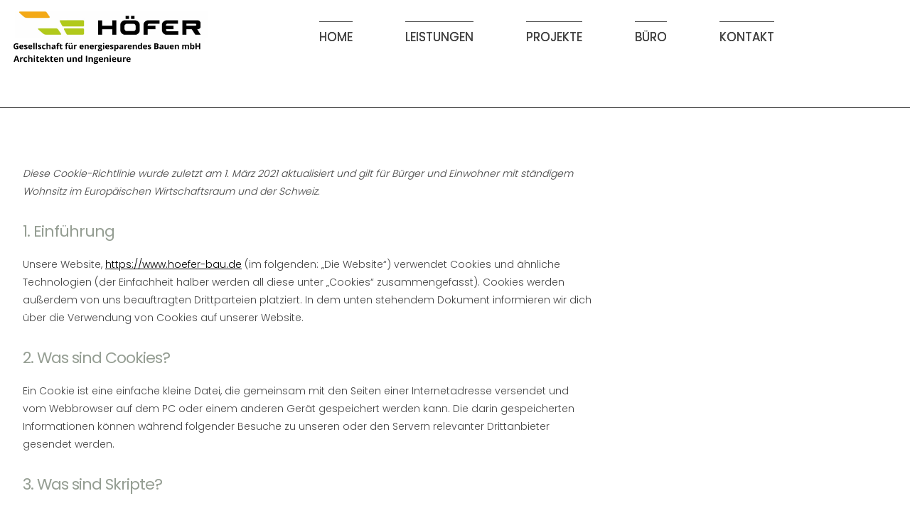

--- FILE ---
content_type: text/html; charset=UTF-8
request_url: https://www.hoefer-bau.de/cookie-richtlinie-eu/
body_size: 20667
content:
<!DOCTYPE html><html lang="de"><head><meta http-equiv="Content-Type" content="text/html; charset=UTF-8"/><meta name="viewport" content="width=device-width, initial-scale=1.0, minimum-scale=1.0"/><title>Cookie-Richtlinie (EU) &#8211; Höfer Bau</title><meta name='robots' content='max-image-preview:large' /><style>img:is([sizes="auto" i], [sizes^="auto," i]) { contain-intrinsic-size: 3000px 1500px }</style><link rel="alternate" type="application/rss+xml" title="Höfer Bau &raquo; Feed" href="https://www.hoefer-bau.de/feed/" /><link rel="alternate" type="application/rss+xml" title="Höfer Bau &raquo; Kommentar-Feed" href="https://www.hoefer-bau.de/comments/feed/" /><link rel='stylesheet' id='wp-block-library-css' href='https://www.hoefer-bau.de/wp-includes/css/dist/block-library/style.min.css?ver=6.8.3' media='all' /><style id='wp-block-library-theme-inline-css'>.wp-block-audio :where(figcaption){color:#555;font-size:13px;text-align:center}.is-dark-theme .wp-block-audio :where(figcaption){color:#ffffffa6}.wp-block-audio{margin:0 0 1em}.wp-block-code{border:1px solid #ccc;border-radius:4px;font-family:Menlo,Consolas,monaco,monospace;padding:.8em 1em}.wp-block-embed :where(figcaption){color:#555;font-size:13px;text-align:center}.is-dark-theme .wp-block-embed :where(figcaption){color:#ffffffa6}.wp-block-embed{margin:0 0 1em}.blocks-gallery-caption{color:#555;font-size:13px;text-align:center}.is-dark-theme .blocks-gallery-caption{color:#ffffffa6}:root :where(.wp-block-image figcaption){color:#555;font-size:13px;text-align:center}.is-dark-theme :root :where(.wp-block-image figcaption){color:#ffffffa6}.wp-block-image{margin:0 0 1em}.wp-block-pullquote{border-bottom:4px solid;border-top:4px solid;color:currentColor;margin-bottom:1.75em}.wp-block-pullquote cite,.wp-block-pullquote footer,.wp-block-pullquote__citation{color:currentColor;font-size:.8125em;font-style:normal;text-transform:uppercase}.wp-block-quote{border-left:.25em solid;margin:0 0 1.75em;padding-left:1em}.wp-block-quote cite,.wp-block-quote footer{color:currentColor;font-size:.8125em;font-style:normal;position:relative}.wp-block-quote:where(.has-text-align-right){border-left:none;border-right:.25em solid;padding-left:0;padding-right:1em}.wp-block-quote:where(.has-text-align-center){border:none;padding-left:0}.wp-block-quote.is-large,.wp-block-quote.is-style-large,.wp-block-quote:where(.is-style-plain){border:none}.wp-block-search .wp-block-search__label{font-weight:700}.wp-block-search__button{border:1px solid #ccc;padding:.375em .625em}:where(.wp-block-group.has-background){padding:1.25em 2.375em}.wp-block-separator.has-css-opacity{opacity:.4}.wp-block-separator{border:none;border-bottom:2px solid;margin-left:auto;margin-right:auto}.wp-block-separator.has-alpha-channel-opacity{opacity:1}.wp-block-separator:not(.is-style-wide):not(.is-style-dots){width:100px}.wp-block-separator.has-background:not(.is-style-dots){border-bottom:none;height:1px}.wp-block-separator.has-background:not(.is-style-wide):not(.is-style-dots){height:2px}.wp-block-table{margin:0 0 1em}.wp-block-table td,.wp-block-table th{word-break:normal}.wp-block-table :where(figcaption){color:#555;font-size:13px;text-align:center}.is-dark-theme .wp-block-table :where(figcaption){color:#ffffffa6}.wp-block-video :where(figcaption){color:#555;font-size:13px;text-align:center}.is-dark-theme .wp-block-video :where(figcaption){color:#ffffffa6}.wp-block-video{margin:0 0 1em}:root :where(.wp-block-template-part.has-background){margin-bottom:0;margin-top:0;padding:1.25em 2.375em}</style><style id='classic-theme-styles-inline-css'>/*! This file is auto-generated */
.wp-block-button__link{color:#fff;background-color:#32373c;border-radius:9999px;box-shadow:none;text-decoration:none;padding:calc(.667em + 2px) calc(1.333em + 2px);font-size:1.125em}.wp-block-file__button{background:#32373c;color:#fff;text-decoration:none}</style><link rel='stylesheet' id='codevz-blocks-css' href='https://www.hoefer-bau.de/wp-content/cache/autoptimize/css/autoptimize_single_ebf280a35717f764768c4c54c90dea0c.css?ver=6.8.3' media='all' /><style id='global-styles-inline-css'>:root{--wp--preset--aspect-ratio--square: 1;--wp--preset--aspect-ratio--4-3: 4/3;--wp--preset--aspect-ratio--3-4: 3/4;--wp--preset--aspect-ratio--3-2: 3/2;--wp--preset--aspect-ratio--2-3: 2/3;--wp--preset--aspect-ratio--16-9: 16/9;--wp--preset--aspect-ratio--9-16: 9/16;--wp--preset--color--black: #000000;--wp--preset--color--cyan-bluish-gray: #abb8c3;--wp--preset--color--white: #ffffff;--wp--preset--color--pale-pink: #f78da7;--wp--preset--color--vivid-red: #cf2e2e;--wp--preset--color--luminous-vivid-orange: #ff6900;--wp--preset--color--luminous-vivid-amber: #fcb900;--wp--preset--color--light-green-cyan: #7bdcb5;--wp--preset--color--vivid-green-cyan: #00d084;--wp--preset--color--pale-cyan-blue: #8ed1fc;--wp--preset--color--vivid-cyan-blue: #0693e3;--wp--preset--color--vivid-purple: #9b51e0;--wp--preset--gradient--vivid-cyan-blue-to-vivid-purple: linear-gradient(135deg,rgba(6,147,227,1) 0%,rgb(155,81,224) 100%);--wp--preset--gradient--light-green-cyan-to-vivid-green-cyan: linear-gradient(135deg,rgb(122,220,180) 0%,rgb(0,208,130) 100%);--wp--preset--gradient--luminous-vivid-amber-to-luminous-vivid-orange: linear-gradient(135deg,rgba(252,185,0,1) 0%,rgba(255,105,0,1) 100%);--wp--preset--gradient--luminous-vivid-orange-to-vivid-red: linear-gradient(135deg,rgba(255,105,0,1) 0%,rgb(207,46,46) 100%);--wp--preset--gradient--very-light-gray-to-cyan-bluish-gray: linear-gradient(135deg,rgb(238,238,238) 0%,rgb(169,184,195) 100%);--wp--preset--gradient--cool-to-warm-spectrum: linear-gradient(135deg,rgb(74,234,220) 0%,rgb(151,120,209) 20%,rgb(207,42,186) 40%,rgb(238,44,130) 60%,rgb(251,105,98) 80%,rgb(254,248,76) 100%);--wp--preset--gradient--blush-light-purple: linear-gradient(135deg,rgb(255,206,236) 0%,rgb(152,150,240) 100%);--wp--preset--gradient--blush-bordeaux: linear-gradient(135deg,rgb(254,205,165) 0%,rgb(254,45,45) 50%,rgb(107,0,62) 100%);--wp--preset--gradient--luminous-dusk: linear-gradient(135deg,rgb(255,203,112) 0%,rgb(199,81,192) 50%,rgb(65,88,208) 100%);--wp--preset--gradient--pale-ocean: linear-gradient(135deg,rgb(255,245,203) 0%,rgb(182,227,212) 50%,rgb(51,167,181) 100%);--wp--preset--gradient--electric-grass: linear-gradient(135deg,rgb(202,248,128) 0%,rgb(113,206,126) 100%);--wp--preset--gradient--midnight: linear-gradient(135deg,rgb(2,3,129) 0%,rgb(40,116,252) 100%);--wp--preset--font-size--small: 13px;--wp--preset--font-size--medium: 20px;--wp--preset--font-size--large: 36px;--wp--preset--font-size--x-large: 42px;--wp--preset--spacing--20: 0.44rem;--wp--preset--spacing--30: 0.67rem;--wp--preset--spacing--40: 1rem;--wp--preset--spacing--50: 1.5rem;--wp--preset--spacing--60: 2.25rem;--wp--preset--spacing--70: 3.38rem;--wp--preset--spacing--80: 5.06rem;--wp--preset--shadow--natural: 6px 6px 9px rgba(0, 0, 0, 0.2);--wp--preset--shadow--deep: 12px 12px 50px rgba(0, 0, 0, 0.4);--wp--preset--shadow--sharp: 6px 6px 0px rgba(0, 0, 0, 0.2);--wp--preset--shadow--outlined: 6px 6px 0px -3px rgba(255, 255, 255, 1), 6px 6px rgba(0, 0, 0, 1);--wp--preset--shadow--crisp: 6px 6px 0px rgba(0, 0, 0, 1);}:where(.is-layout-flex){gap: 0.5em;}:where(.is-layout-grid){gap: 0.5em;}body .is-layout-flex{display: flex;}.is-layout-flex{flex-wrap: wrap;align-items: center;}.is-layout-flex > :is(*, div){margin: 0;}body .is-layout-grid{display: grid;}.is-layout-grid > :is(*, div){margin: 0;}:where(.wp-block-columns.is-layout-flex){gap: 2em;}:where(.wp-block-columns.is-layout-grid){gap: 2em;}:where(.wp-block-post-template.is-layout-flex){gap: 1.25em;}:where(.wp-block-post-template.is-layout-grid){gap: 1.25em;}.has-black-color{color: var(--wp--preset--color--black) !important;}.has-cyan-bluish-gray-color{color: var(--wp--preset--color--cyan-bluish-gray) !important;}.has-white-color{color: var(--wp--preset--color--white) !important;}.has-pale-pink-color{color: var(--wp--preset--color--pale-pink) !important;}.has-vivid-red-color{color: var(--wp--preset--color--vivid-red) !important;}.has-luminous-vivid-orange-color{color: var(--wp--preset--color--luminous-vivid-orange) !important;}.has-luminous-vivid-amber-color{color: var(--wp--preset--color--luminous-vivid-amber) !important;}.has-light-green-cyan-color{color: var(--wp--preset--color--light-green-cyan) !important;}.has-vivid-green-cyan-color{color: var(--wp--preset--color--vivid-green-cyan) !important;}.has-pale-cyan-blue-color{color: var(--wp--preset--color--pale-cyan-blue) !important;}.has-vivid-cyan-blue-color{color: var(--wp--preset--color--vivid-cyan-blue) !important;}.has-vivid-purple-color{color: var(--wp--preset--color--vivid-purple) !important;}.has-black-background-color{background-color: var(--wp--preset--color--black) !important;}.has-cyan-bluish-gray-background-color{background-color: var(--wp--preset--color--cyan-bluish-gray) !important;}.has-white-background-color{background-color: var(--wp--preset--color--white) !important;}.has-pale-pink-background-color{background-color: var(--wp--preset--color--pale-pink) !important;}.has-vivid-red-background-color{background-color: var(--wp--preset--color--vivid-red) !important;}.has-luminous-vivid-orange-background-color{background-color: var(--wp--preset--color--luminous-vivid-orange) !important;}.has-luminous-vivid-amber-background-color{background-color: var(--wp--preset--color--luminous-vivid-amber) !important;}.has-light-green-cyan-background-color{background-color: var(--wp--preset--color--light-green-cyan) !important;}.has-vivid-green-cyan-background-color{background-color: var(--wp--preset--color--vivid-green-cyan) !important;}.has-pale-cyan-blue-background-color{background-color: var(--wp--preset--color--pale-cyan-blue) !important;}.has-vivid-cyan-blue-background-color{background-color: var(--wp--preset--color--vivid-cyan-blue) !important;}.has-vivid-purple-background-color{background-color: var(--wp--preset--color--vivid-purple) !important;}.has-black-border-color{border-color: var(--wp--preset--color--black) !important;}.has-cyan-bluish-gray-border-color{border-color: var(--wp--preset--color--cyan-bluish-gray) !important;}.has-white-border-color{border-color: var(--wp--preset--color--white) !important;}.has-pale-pink-border-color{border-color: var(--wp--preset--color--pale-pink) !important;}.has-vivid-red-border-color{border-color: var(--wp--preset--color--vivid-red) !important;}.has-luminous-vivid-orange-border-color{border-color: var(--wp--preset--color--luminous-vivid-orange) !important;}.has-luminous-vivid-amber-border-color{border-color: var(--wp--preset--color--luminous-vivid-amber) !important;}.has-light-green-cyan-border-color{border-color: var(--wp--preset--color--light-green-cyan) !important;}.has-vivid-green-cyan-border-color{border-color: var(--wp--preset--color--vivid-green-cyan) !important;}.has-pale-cyan-blue-border-color{border-color: var(--wp--preset--color--pale-cyan-blue) !important;}.has-vivid-cyan-blue-border-color{border-color: var(--wp--preset--color--vivid-cyan-blue) !important;}.has-vivid-purple-border-color{border-color: var(--wp--preset--color--vivid-purple) !important;}.has-vivid-cyan-blue-to-vivid-purple-gradient-background{background: var(--wp--preset--gradient--vivid-cyan-blue-to-vivid-purple) !important;}.has-light-green-cyan-to-vivid-green-cyan-gradient-background{background: var(--wp--preset--gradient--light-green-cyan-to-vivid-green-cyan) !important;}.has-luminous-vivid-amber-to-luminous-vivid-orange-gradient-background{background: var(--wp--preset--gradient--luminous-vivid-amber-to-luminous-vivid-orange) !important;}.has-luminous-vivid-orange-to-vivid-red-gradient-background{background: var(--wp--preset--gradient--luminous-vivid-orange-to-vivid-red) !important;}.has-very-light-gray-to-cyan-bluish-gray-gradient-background{background: var(--wp--preset--gradient--very-light-gray-to-cyan-bluish-gray) !important;}.has-cool-to-warm-spectrum-gradient-background{background: var(--wp--preset--gradient--cool-to-warm-spectrum) !important;}.has-blush-light-purple-gradient-background{background: var(--wp--preset--gradient--blush-light-purple) !important;}.has-blush-bordeaux-gradient-background{background: var(--wp--preset--gradient--blush-bordeaux) !important;}.has-luminous-dusk-gradient-background{background: var(--wp--preset--gradient--luminous-dusk) !important;}.has-pale-ocean-gradient-background{background: var(--wp--preset--gradient--pale-ocean) !important;}.has-electric-grass-gradient-background{background: var(--wp--preset--gradient--electric-grass) !important;}.has-midnight-gradient-background{background: var(--wp--preset--gradient--midnight) !important;}.has-small-font-size{font-size: var(--wp--preset--font-size--small) !important;}.has-medium-font-size{font-size: var(--wp--preset--font-size--medium) !important;}.has-large-font-size{font-size: var(--wp--preset--font-size--large) !important;}.has-x-large-font-size{font-size: var(--wp--preset--font-size--x-large) !important;}
:where(.wp-block-post-template.is-layout-flex){gap: 1.25em;}:where(.wp-block-post-template.is-layout-grid){gap: 1.25em;}
:where(.wp-block-columns.is-layout-flex){gap: 2em;}:where(.wp-block-columns.is-layout-grid){gap: 2em;}
:root :where(.wp-block-pullquote){font-size: 1.5em;line-height: 1.6;}</style><link rel='stylesheet' id='cz-icons-pack-css' href='https://www.hoefer-bau.de/wp-content/cache/autoptimize/css/autoptimize_single_d791f7a6f49b4668ee6a801fd925316e.css?ver=5.2' media='all' /><link rel='stylesheet' id='contact-form-7-css' href='https://www.hoefer-bau.de/wp-content/cache/autoptimize/css/autoptimize_single_64ac31699f5326cb3c76122498b76f66.css?ver=6.1.4' media='all' /><link rel='stylesheet' id='cmplz-document-css' href='https://www.hoefer-bau.de/wp-content/plugins/complianz-gdpr/assets/css/document.min.css?ver=1766015947' media='all' /><link rel='stylesheet' id='cmplz-general-css' href='https://www.hoefer-bau.de/wp-content/plugins/complianz-gdpr/assets/css/cookieblocker.min.css?ver=1766015947' media='all' /><link rel='stylesheet' id='codevz-css' href='https://www.hoefer-bau.de/wp-content/cache/autoptimize/css/autoptimize_single_00891bc7941bc0862ba3dca0af4c9a9e.css?ver=4.9.5' media='all' /><link rel='stylesheet' id='codevz-laptop-css' href='https://www.hoefer-bau.de/wp-content/cache/autoptimize/css/autoptimize_single_499b15f96a0dc6a0bbe4bfade044c2a6.css?ver=4.9.5' media='screen and (max-width: 1024px)' /><link rel='stylesheet' id='codevz-tablet-css' href='https://www.hoefer-bau.de/wp-content/cache/autoptimize/css/autoptimize_single_4eccafc61cd8a5ed7e3d6277ece005d5.css?ver=4.9.5' media='screen and (max-width: 1200px)' /><link rel='stylesheet' id='codevz-mobile-css' href='https://www.hoefer-bau.de/wp-content/cache/autoptimize/css/autoptimize_single_797f3a7809dea2bf3fe267cdf47bbb44.css?ver=4.9.5' media='screen and (max-width: 480px)' /><link rel='stylesheet' id='google-font-poppins-css' href='https://www.hoefer-bau.de/wp-content/cache/autoptimize/css/autoptimize_single_2ece82b2783800ebeef929fa1dce186f.css?ver=1675181981' media='all' /><link rel='stylesheet' id='codevz-plus-share-css' href='https://www.hoefer-bau.de/wp-content/cache/autoptimize/css/autoptimize_single_74ac64e60fef71359d82c44642bba1af.css?ver=5.2' media='all' /><link rel='stylesheet' id='codevz-plus-css' href='https://www.hoefer-bau.de/wp-content/cache/autoptimize/css/autoptimize_single_2b7fbf6846a93ea6df65e2678a8a3ca4.css?ver=5.2' media='all' /><link rel='stylesheet' id='codevz-plus-tablet-css' href='https://www.hoefer-bau.de/wp-content/cache/autoptimize/css/autoptimize_single_99bff248942ea5eb5599846bef57ff54.css?ver=5.2' media='screen and (max-width: 1200px)' /><link rel='stylesheet' id='codevz-plus-mobile-css' href='https://www.hoefer-bau.de/wp-content/cache/autoptimize/css/autoptimize_single_5c771be5c6b4ebff8bfd35c17b312095.css?ver=5.2' media='screen and (max-width: 480px)' /><link rel='stylesheet' id='xtra-elementor-front-css' href='https://www.hoefer-bau.de/wp-content/cache/autoptimize/css/autoptimize_single_65408882bc1fc3d7dfa71ecc37590380.css?ver=5.2' media='all' /><link rel='stylesheet' id='font-awesome-shims-css' href='https://www.hoefer-bau.de/wp-content/plugins/codevz-plus/admin/assets/css/font-awesome/css/v4-shims.min.css?ver=6.4.2' media='all' /><link rel='stylesheet' id='font-awesome-css' href='https://www.hoefer-bau.de/wp-content/plugins/codevz-plus/admin/assets/css/font-awesome/css/all.min.css?ver=6.4.2' media='all' /><link rel='stylesheet' id='bsf-Defaults-css' href='https://www.hoefer-bau.de/wp-content/cache/autoptimize/css/autoptimize_single_36ea4805809e6b690c2f5126a0808297.css?ver=3.19.19' media='all' /> <script defer src="https://www.hoefer-bau.de/wp-includes/js/jquery/jquery.min.js?ver=3.7.1" id="jquery-core-js"></script> <script defer src="https://www.hoefer-bau.de/wp-includes/js/jquery/jquery-migrate.min.js?ver=3.4.1" id="jquery-migrate-js"></script> <script defer src="data:text/javascript;base64,"></script><link rel="https://api.w.org/" href="https://www.hoefer-bau.de/wp-json/" /><link rel="alternate" title="JSON" type="application/json" href="https://www.hoefer-bau.de/wp-json/wp/v2/pages/1705" /><link rel="EditURI" type="application/rsd+xml" title="RSD" href="https://www.hoefer-bau.de/xmlrpc.php?rsd" /><meta name="generator" content="WordPress 6.8.3" /><link rel="canonical" href="https://www.hoefer-bau.de/cookie-richtlinie-eu/" /><link rel='shortlink' href='https://www.hoefer-bau.de/?p=1705' /><link rel="alternate" title="oEmbed (JSON)" type="application/json+oembed" href="https://www.hoefer-bau.de/wp-json/oembed/1.0/embed?url=https%3A%2F%2Fwww.hoefer-bau.de%2Fcookie-richtlinie-eu%2F" /><link rel="alternate" title="oEmbed (XML)" type="text/xml+oembed" href="https://www.hoefer-bau.de/wp-json/oembed/1.0/embed?url=https%3A%2F%2Fwww.hoefer-bau.de%2Fcookie-richtlinie-eu%2F&#038;format=xml" /><meta name="format-detection" content="telephone=no"><meta name="theme-color" content="#bbc501"><meta property="og:title" content="Cookie-Richtlinie (EU)" /><meta property="og:url" content="https://www.hoefer-bau.de/cookie-richtlinie-eu/" /><meta name="description" content="Höfer Bau übernimmt die Rolle des Bauherren, der Ingenieure und der Architekten, dann sind wir als Bauträger für alles verantwortlich." /><meta name="keywords" content="Bauträger -Lippe,Höfer Bau, Bernd Höfer,Architeken,Bauträger,Ingenieure
Architekten -Lippe, Ingenieure-Lippe," /><meta property="og:description" content="Höfer Bau übernimmt die Rolle des Bauherren, der Ingenieure und der Architekten, dann sind wir als Bauträger für alles verantwortlich." /><meta property="og:type" content="website" /><style>.cmplz-hidden {
					display: none !important;
				}</style><meta name="generator" content="Powered by WPBakery Page Builder - drag and drop page builder for WordPress."/><meta name="generator" content="Powered by Slider Revolution 6.7.7 - responsive, Mobile-Friendly Slider Plugin for WordPress with comfortable drag and drop interface." /><link rel="icon" href="https://www.hoefer-bau.de/wp-content/uploads/2020/12/cropped-haus2-32x32.png" sizes="32x32" /><link rel="icon" href="https://www.hoefer-bau.de/wp-content/uploads/2020/12/cropped-haus2-192x192.png" sizes="192x192" /><link rel="apple-touch-icon" href="https://www.hoefer-bau.de/wp-content/uploads/2020/12/cropped-haus2-180x180.png" /><meta name="msapplication-TileImage" content="https://www.hoefer-bau.de/wp-content/uploads/2020/12/cropped-haus2-270x270.png" /><style id="codevz-inline-css" data-noptimize>.admin-bar .cz_fixed_top_border{top:32px}.admin-bar i.offcanvas-close {top: 32px}.admin-bar .offcanvas_area, .admin-bar .hidden_top_bar{margin-top: 32px}.admin-bar .header_5,.admin-bar .onSticky{top: 32px}@media screen and (max-width:1200px) {.admin-bar .header_5,.admin-bar .onSticky,.admin-bar .cz_fixed_top_border,.admin-bar i.offcanvas-close {top: 46px}.admin-bar .onSticky {top: 0}.admin-bar .offcanvas_area,.admin-bar .offcanvas_area,.admin-bar .hidden_top_bar{margin-top:46px;height:calc(100% - 46px);}}

/* Theme color */a:hover, .sf-menu > .cz.current_menu > a, .sf-menu > .cz .cz.current_menu > a,.sf-menu > .current-menu-parent > a,.comment-text .star-rating span {color: #bbc501} 
form button, .button, #edd-purchase-button, .edd-submit, .edd-submit.button.blue, .edd-submit.button.blue:hover, .edd-submit.button.blue:focus, [type=submit].edd-submit, .sf-menu > .cz > a:before,.sf-menu > .cz > a:before,
.post-password-form input[type="submit"], .wpcf7-submit, .submit_user, 
#commentform #submit, .commentlist li.bypostauthor > .comment-body:after,.commentlist li.comment-author-admin > .comment-body:after, 
 .pagination .current, .pagination > b, .pagination a:hover, .page-numbers .current, .page-numbers a:hover, .pagination .next:hover, 
.pagination .prev:hover, input[type=submit], .sticky:before, .commentlist li.comment-author-admin .fn,
input[type=submit],input[type=button],.cz_header_button,.cz_default_portfolio a,
.cz_readmore, .more-link, a.cz_btn, .cz_highlight_1:after, div.cz_btn  {background-color: #bbc501}
.cs_load_more_doing, div.wpcf7 .wpcf7-form .ajax-loader {border-right-color: #bbc501}
input:focus,textarea:focus,select:focus {border-color: #bbc501 !important}
::selection {background-color: #bbc501;color: #fff}
::-moz-selection {background-color: #bbc501;color: #fff}

/* Custom */body.home.blog .page_cover { display: none; } body.home.blog .page_content { margin-top: 40px }

@media screen and (max-width: 480px) {
.right_br_full_container .lefter, .right_br_full_container .righter, .right_br_full_container .breadcrumbs {
text-align: center !important
}
}

/* Dynamic  */.widget{color:rgba(0,0,0,0.6);background-color:rgba(255,255,255,0.01);margin-bottom:35px;border-radius:10px;box-shadow:0px 5px 30px 0px rgba(0,0,0,0.1)}.rtl .widget{border-radius:44px 10px 10px 10px}.widget > .codevz-widget-title, .sidebar_inner .widget_block > div > div > h2{font-size:20px;color:#ffffff;font-weight:500;background-color:#959e93;padding:15px 30px;margin-bottom:30px;border-style:none;border-color:#959e93;border-radius:10px}.rtl .widget > .codevz-widget-title,.rtl .sidebar_inner .widget_block > div > div > h2{margin-left:-5px;margin-right:-30px;border-radius:100px 0 0 100px}.logo > a, .logo > h1, .logo h2{font-size:0px;width:281px;padding:0px 41px 44px 61px;margin-top:-29px;margin-left:-50px}.header_2{height:154px;border-style:solid;border-bottom-width:1px}#menu_header_2 > .cz > a{font-size:17px;color:#3c4b36;font-family:'Poppins';font-weight:400;letter-spacing:0px;text-transform:uppercase;height:0px;padding:6px 0px 13px;margin:21px 20px 11px 54px;border-style:double;border-top-width:1px;border-radius:0px;box-shadow:0px 0px 0px 0px #000000;text-shadow:0px 0px 0px #000000;top:-13px;right:57px;bottom:-27px;filter:blur(0px);filter:grayscale(100%);transform:rotate(0deg)}#menu_header_2 > .cz > a:hover,#menu_header_2 > .cz:hover > a,#menu_header_2 > .cz.current_menu > a,#menu_header_2 > .current-menu-parent > a{color:#000000}#menu_header_2 > .cz > a:before{letter-spacing:-1px;background-color:#ffffff;width:12px;height:12px;box-shadow:0px 20px 0px 0px #ffffff;top:-45px;left:calc(50% - 6px);transform:rotate(0deg)}#menu_header_2 .cz .sub-menu:not(.cz_megamenu_inner_ul),#menu_header_2 .cz_megamenu_inner_ul .cz_megamenu_inner_ul{padding-top:20px;padding-bottom:20px;margin-top:7px;margin-left:30px;border-radius:10px;box-shadow:0px 9px 20px 0px rgba(0,0,0,0.13)}#menu_header_2 .cz .cz a{font-size:14px;color:rgba(0,0,0,0.5);padding-right:20px;padding-left:20px;border-style:solid;border-left-width:5px;border-color:transparent}.rtl #menu_header_2 .cz .cz a{border-left-width:0px;border-right-width:5px}#menu_header_2 .cz .cz a:hover,#menu_header_2 .cz .cz:hover > a,#menu_header_2 .cz .cz.current_menu > a,#menu_header_2 .cz .current_menu > .current_menu{color:#959e93;padding-right:25px;padding-left:25px;border-style:solid;border-color:#bbc501}.onSticky{background-color:#ffffff !important}.header_4{background-color:#ffffff;margin-top:-5px;margin-left:-10px;border-style:none;border-width:0 0 0px;border-color:#f4f4f4}#menu_header_4 > .cz > a{font-size:15px;color:rgba(255,255,255,0.7)}#menu_header_4 > .cz > a:hover,#menu_header_4 > .cz:hover > a,#menu_header_4 > .cz.current_menu > a,#menu_header_4 > .current-menu-parent > a{color:#ffffff;background-color:rgba(0,0,0,0.25)}#menu_header_4 .cz .cz a{font-size:14px;color:rgba(255,255,255,0.7);font-weight:500;padding-left:40px}.rtl #menu_header_4 .cz .cz a{padding-left:0px;padding-right:40px}#menu_header_4 .cz .cz a:hover,#menu_header_4 .cz .cz:hover > a,#menu_header_4 .cz .cz.current_menu > a,#menu_header_4 .cz .current_menu > .current_menu{color:#ffffff;background-color:rgba(0,0,0,0.15)}.page_title,.header_onthe_cover .page_title{background-position:center top;background-size:cover;background-image:linear-gradient(90deg,rgba(145,145,145,0.1),rgba(145,145,145,0.1)),url(https://www.hoefer-bau.de/wp-content/uploads/2020/08/bg6.png);padding-top:25px;padding-bottom:20px}.page_title .codevz-section-title{font-size:28px;color:#000000;font-weight:400;letter-spacing:0px;padding-top:10px;padding-bottom:10px}.breadcrumbs a,.breadcrumbs i{color:#000000}.breadcrumbs{margin-top:20px}.cz_middle_footer{background-repeat:no-repeat;background-position:center top;background-image:url(https://www.hoefer-bau.de/wp-content/uploads/2020/08/bg6.png),linear-gradient(90deg,#f1f1f1,#f1f1f1);padding-top:60px;padding-bottom:50px}.footer_widget{padding:10px;border-style:solid}.cz_middle_footer a{font-size:16px;color:rgba(187,197,1,0.7);line-height: 2;background-color:rgba(255,255,255,0.01);float:left}.cz_middle_footer a:hover{color:#959e93;background-color:rgba(255,255,255,0.01)}.footer_2{background-color:#f1f1f1}i.backtotop{color:#ffffff;background-color:#bbc501;border-style:none;border-width:0px;border-radius:50px}i.fixed_contact{color:#bbc501;margin-right:3px;border-style:none;border-radius:50px 0 0 50px ;box-shadow:0px 0px 10px rgba(0,0,0,0.15)}.footer_widget > .codevz-widget-title, footer .widget_block > div > div > h2{font-size:22px;color:#959e93;font-weight:500;padding-bottom:0px;border-style:solid;border-bottom-width:0px}.woocommerce ul.products li.product a img{border-color:rgba(0,0,0,0.18);border-radius:10px}.woocommerce ul.products li.product .woocommerce-loop-category__title, .woocommerce ul.products li.product .woocommerce-loop-product__title, .woocommerce ul.products li.product h3,.woocommerce.woo-template-2 ul.products li.product .woocommerce-loop-category__title, .woocommerce.woo-template-2 ul.products li.product .woocommerce-loop-product__title, .woocommerce.woo-template-2 ul.products li.product h3{font-size:16px;color:#000000;font-weight:600;letter-spacing:0px;background-color:#ffffff;padding-top:32px;padding-bottom:20px;margin-top:-25px;border-radius:10px}.woocommerce ul.products li.product .star-rating{display:none}.woocommerce ul.products li.product .button.add_to_cart_button, .woocommerce ul.products li.product .button[class*="product_type_"]{font-size:12px;font-weight:500;background-color:#bbc501;border-radius:55px;position:absolute;bottom:-14px;left:50%;opacity:0.0;transform:translateX(-50%)}.woocommerce span.onsale, .woocommerce ul.products li.product .onsale,.woocommerce.single span.onsale, .woocommerce.single ul.products li.product .onsale{font-size:10px;color:#ffffff;font-weight:400;background-color:#079700;top:10px;left:10px}.woocommerce ul.products li.product .price{font-size:16px;color:#000000;font-weight:600;background-color:rgba(255,255,255,0.01);top:15px;right:15px}.woocommerce div.product .summary > p.price, .woocommerce div.product .summary > span.price{color:#959e93;font-weight:500}.tagcloud a:hover, .widget .tagcloud a:hover, .cz_post_cat a:hover, .cz_post_views a:hover{color:#ffffff;background-color:#bbc501;border-style:solid;border-color:#bbc501}.pagination a, .pagination > b, .pagination span, .page-numbers a, .page-numbers span, .woocommerce nav.woocommerce-pagination ul li a, .woocommerce nav.woocommerce-pagination ul li span{font-size:16px;color:#959e93;font-weight:700;padding:5px;margin-right:5px;border-style:none;border-radius:40px;box-shadow:0px 5px 25px 0px rgba(0,0,0,0.12)}#menu_header_2 .sub-menu .sub-menu:not(.cz_megamenu_inner_ul){margin-top:-20px;margin-right:11px;margin-left:11px}.cz-cpt-post .cz_readmore, .cz-cpt-post .more-link{color:#ffffff;background-color:#959e93;padding:9px 25px 9px 15px;margin-bottom:1px;border-radius:55px}.rtl.cz-cpt-post .cz_readmore,.rtl.cz-cpt-post .more-link{padding-right:10px;padding-left:20px}.cz-cpt-post .cz_readmore:hover, .cz-cpt-post .more-link:hover{color:#ffffff;background-color:#bbc501;border-style:solid;border-color:rgba(0,0,0,0.2)}.woocommerce ul.products li.product .button.add_to_cart_button:hover, .woocommerce ul.products li.product .button[class*="product_type_"]:hover{background-color:#959e93}.cz-cpt-post .cz_default_loop .cz_post_author_avatar img{padding:2px;border-style:solid;border-width:1px;border-color:#cccccc;border-radius:5px;box-shadow:none;display:none;width:42px}.cz-cpt-post .cz_default_loop .cz_post_author_name{display:none}.cz-cpt-post .cz_default_loop .cz_post_date{font-size:14px;color:rgba(0,0,0,0.5);font-style:italic;margin-left:-14px}.cz-cpt-post .cz_default_loop .cz_post_title h3{font-size:28px;color:#000000;font-weight:500;line-height:1.3}#menu_header_2 .cz .cz a .cz_indicator{color:#ffffff}.cz_default_loop.sticky > div{background-color:rgba(167,167,167,0.1);margin-bottom:40px;border-style:solid;border-width:2px 2px 4px;border-color:#bbc501;border-radius:6px}.cz-cpt-post .cz_default_loop > div{padding:30px;margin-bottom:40px;border-style:none;border-radius:10px;box-shadow:0px 5px 30px 0px rgba(0,0,0,0.1)}.cz-cpt-post .cz_default_loop .cz_post_meta{border-width:0px 0px 0px 6px;border-color:#bbc501}#comments > h3,.content.cz_related_posts > h4,.content.cz_author_box > h4,.related.products > h2,.upsells.products > h2,.up-sells.products > h2,.up-sells.products > h2,.woocommerce-page .cart-collaterals .cart_totals > h2,.woocommerce-page #customer_details > div:first-child > div:first-child > h3:first-child,.woocommerce-page .codevz-checkout-details > h3,.woocommerce-page .woocommerce-order-details > h2,.woocommerce-page .woocommerce-customer-details > h2,.woocommerce-page .cart-collaterals .cross-sells > h2{font-size:20px;color:#ffffff;font-weight:500;background-color:#959e93;padding:15px 30px;margin-bottom:30px;border-style:none;border-color:#959e93;border-radius:10px}.next_prev .previous i,.next_prev .next i{color:#bbc501;line-height:50px;background-color:#ffffff;border-radius:55px;box-shadow:0px 5px 25px 0px rgba(0,0,0,0.15)}.next_prev .previous:hover i,.next_prev .next:hover i{color:#ffffff;background-color:#bbc501}.next_prev h4{font-size:18px;margin-right:8px;margin-bottom:15px;margin-left:8px} .content .xtra-post-title,  .content .codevz-section-title{font-size:32px}.single .content .xtra-post-title{font-size:32px}form button,.comment-form button,a.cz_btn,div.cz_btn,a.cz_btn_half_to_fill:before,a.cz_btn_half_to_fill_v:before,a.cz_btn_half_to_fill:after,a.cz_btn_half_to_fill_v:after,a.cz_btn_unroll_v:before, a.cz_btn_unroll_h:before,a.cz_btn_fill_up:before,a.cz_btn_fill_down:before,a.cz_btn_fill_left:before,a.cz_btn_fill_right:before,.wpcf7-submit,input[type=submit],input[type=button],.button,.cz_header_button,.woocommerce a.button,.woocommerce input.button,.woocommerce #respond input#submit.alt,.woocommerce a.button.alt,.woocommerce button.button.alt,.woocommerce input.button.alt,.woocommerce #respond input#submit, .woocommerce a.button, .woocommerce button.button, .woocommerce input.button, #edd-purchase-button, .edd-submit, [type=submit].edd-submit, .edd-submit.button.blue,.woocommerce #payment #place_order, .woocommerce-page #payment #place_order,.woocommerce button.button:disabled, .woocommerce button.button:disabled[disabled], .woocommerce a.button.wc-forward,.wp-block-search .wp-block-search__button,.woocommerce-message a.restore-item.button{padding-top:14px;padding-bottom:14px;border-radius:40px}input,textarea,select,.qty,.woocommerce-input-wrapper .select2-selection--single,#add_payment_method table.cart td.actions .coupon .input-text, .woocommerce-cart table.cart td.actions .coupon .input-text, .woocommerce-checkout table.cart td.actions .coupon .input-text,.woocommerce form .form-row .input-text, .woocommerce form .form-row select{font-size:14px;color:rgba(0,0,0,0.6);padding-right:20px;padding-left:20px;border-style:solid;border-bottom-width:1px;border-color:#dddddd;border-radius:22px}.pagination .current, .pagination > b, .pagination a:hover, .page-numbers .current, .page-numbers a:hover, .pagination .next:hover, .pagination .prev:hover, .woocommerce nav.woocommerce-pagination ul li a:focus, .woocommerce nav.woocommerce-pagination ul li a:hover, .woocommerce nav.woocommerce-pagination ul li span.current{color:#ffffff;background-color:#bbc501;border-style:none;border-width:1px;border-color:transparent;box-shadow:0px 5px 25px 0px rgba(187,197,1,0.32)}[class*="cz_tooltip_"] [data-title]:after{font-family:'Poppins'}body, body.rtl, .rtl form, .xtra-fixed-mobile-nav-e > div{font-size:20px;color:#444444;font-family:'Poppins';font-weight:200;line-height:1.8}h1,h2,h3,h4,h5,h6{color:#959e93;font-weight:400;letter-spacing:-1px}#menu_header_2 .cz_parent_megamenu > [class^="cz_megamenu_"] > .cz, .cz_parent_megamenu > [class*=" cz_megamenu_"] > .cz{padding-right:10px;padding-left:10px;margin-top:10px;margin-bottom:10px;border-style:solid;border-color:rgba(255,255,255,0.1)}#menu_header_2 .cz .cz h6{color:#ffffff}.cz-cpt-post .cz_post_image, .cz-cpt-post .cz_post_svg{background-color:#bbc501;border-radius:10px}.cz-cpt-portfolio .cz_default_loop .cz_post_image, .cz-cpt-portfolio .cz_post_svg{background-color:#000000;border-radius:4px}.cz-cpt-post .cz_default_loop .cz_post_excerpt{font-size:14px;color:rgba(0,0,0,0.5);font-weight:400;line-height:24px}.widget a{font-size:16px;color:rgba(0,0,0,0.6)}.widget a:hover{color:#bbc501}body h2{font-size:48px;font-weight:400;line-height:1.3}body h3{font-size:34px}p{font-family:'Poppins';font-weight:200}[class*="cz_tooltip_"] [data-title]:after{color:#ffffff;background-color:#959e93;border-radius:99px}.header_1{background-color:#ffffff;height:0px;margin-top:-5px;margin-bottom:2px}#menu_header_2{background-color:#ffffff;width:816px;height:0px;margin-left:-16px}#menu_header_5{background-color:#c41717}#menu_header_4{background-position:center center;background-color:transparent;background-image:linear-gradient(135deg,#3c4b36,rgba(45,123,9,0.01))}#menu_header_4 .cz .sub-menu:not(.cz_megamenu_inner_ul),#menu_header_4 .cz_megamenu_inner_ul .cz_megamenu_inner_ul{border-style:none}.footer_2 .elms_left{display:block}.page_footer{background-repeat:no-repeat;background-position:center center;background-size:cover;background-color:#bbc501}i.backtotop:hover{background-color:#959e93}.cz-cpt-post article .cz_post_icon{color:#bbc501;background-color:#ffffff}.cz-cpt-post .cz_default_loop .cz_post_title h3:hover{color:#959e93}.cz-cpt-post .cz_readmore i, .cz-cpt-post .more-link i{margin-top:-1px;margin-bottom:1px}.single_con .cz_single_fi img{border-radius:5px}.tagcloud a, .widget .tagcloud a, .cz_post_cat a, .cz_post_views a{color:rgba(0,0,0,0.5);margin-right:5px;border-style:solid;border-color:rgba(0,0,0,0.1);border-radius:35px}.next_prev h4 small{color:rgba(0,0,0,0.5);padding-bottom:5px}.xtra-comments,.content.cz_related_posts,.cz_author_box,.related.products,.upsells.products,.up-sells.products,.woocommerce-page .cart-collaterals .cart_totals,.woocommerce-page #customer_details,.woocommerce-page .codevz-checkout-details,.woocommerce-page .woocommerce-order-details,.woocommerce-page .woocommerce-customer-details,.woocommerce-page .cart-collaterals .cross-sells,.woocommerce-account .cz_post_content > .woocommerce{background-color:#ffffff;padding:30px 30px 0px;border-radius:10px;box-shadow:0px 5px 30px 0px rgba(0,0,0,0.1)}.cz_related_posts .cz_related_post .cz_post_image{border-bottom-width:5px;border-color:rgba(0,0,0,0.12);border-radius:10px 10px 0 0;position:relative;z-index:9}.cz_related_posts .cz_related_post h3{font-size:16px;color:#ffffff;font-weight:500;background-color:#bbc501;padding:25px 20px 20px;margin-top:-30px;border-style:solid;border-color:#959e93;border-radius:10px}.cz_related_posts .cz_related_post_date{font-size:14px;color:#959e93;padding-left:20px}.rtl .cz_related_posts .cz_related_post_date{padding-left:0px;padding-right:20px}.cz_related_posts .cz_related_post_date a{color:rgba(0,0,0,0.5)}.xtra-comments .commentlist li article{font-size:18px;color:rgba(0,0,0,0.6);font-weight:500;line-height:1.7;margin-bottom:25px;border-style:solid;border-width:1px;border-color:rgba(0,0,0,0.08);border-radius:10px}.cz-cpt-portfolio article .cz_post_icon{font-size:32px;color:#ffffff;background-color:rgba(0,0,0,0);position:absolute;top:auto;right:-27px;bottom:-40px;left:auto}.cz-cpt-portfolio .cz_default_loop .cz_post_title h3{color:#ffffff;font-weight:500}.cz-cpt-portfolio .cz_default_loop .cz_post_meta{display:none}.woocommerce ul.products li.product .woocommerce-loop-product__link{padding:10px;margin-bottom:10px;border-radius:10px;box-shadow:0px 5px 30px 0px rgba(0,0,0,0.1)}.woocommerce .woocommerce-result-count{font-size:14px;color:#000000;background-color:#ffffff;padding:12px 25px;border-radius:10px;box-shadow:0px 5px 30px 0px rgba(0,0,0,0.1)}.woocommerce div.product div.images img{border-radius:10px}.woocommerce div.product .product_title{font-size:36px;color:#000000}.single_con .tagcloud a:first-child, .single_con .cz_post_cat a:first-child, .cz_post_views a:first-child{color:#ffffff;background-color:#959e93}.woocommerce div.product form.cart .button{padding-right:30px;padding-left:30px}.woocommerce div.product .woocommerce-tabs ul.tabs li{font-size:18px;color:rgba(0,0,0,0.6);font-weight:500;background-color:transparent;padding:5px 15px;margin-right:3px;margin-left:3px;border-style:none;border-radius:55px}.woocommerce div.product .woocommerce-tabs .panel{font-size:18px;margin-top:25px;border-style:none;border-color:rgba(0,0,0,0.15);border-radius:10px;box-shadow:0px 5px 30px 0px rgba(0,0,0,0.1)}.woocommerce div.product .woocommerce-tabs ul.tabs li.active{font-size:18px;color:#ffffff;font-weight:500;background-color:#959e93;border-radius:55px}div.xtra-share{background-color:#ffffff;padding-top:0px;padding-bottom:0px;margin-top:50px;margin-bottom:20px;border-style:none;border-radius:10px;box-shadow:0px 5px 30px 0px rgba(0,0,0,0.1)}div.xtra-share a{color:#bbc501;padding:2px;margin:10px;border-radius:99px;opacity:1}div.xtra-share a:hover{color:#ffffff;background-color:#959e93}.cz_related_posts .cz_related_post_date a:hover{color:#959e93}.cz_related_posts .cz_related_post:hover h3{background-color:#959e93}.products .product .xtra-product-icons{font-size:16px;background-color:#ffffff;margin-right:5px;border-radius:10px}.products .product .xtra-add-to-wishlist{color:#959e93;border-radius:10px 10px 0 0}.products .product .xtra-add-to-wishlist:hover{color:#ffffff;background-color:#959e93}.products .product .xtra-product-quick-view{color:#959e93;border-radius:0 0 10px 10px}.products .product .xtra-product-quick-view:hover{color:#ffffff;background-color:#959e93}#xtra_quick_view .cz_popup_in, #xtra_wish_compare .cz_popup_in{border-radius:10px}.woocommerce div.product form.cart .button:hover{background-color:#959e93}.woocommerce .cart .xtra-product-icons-wishlist{padding:2px;border-radius:99px}.woocommerce .cart .xtra-product-icons-wishlist:hover{background-color:#959e93}.woocommerce div.product .woocommerce-tabs ul.tabs li:hover{color:#ffffff;background-color:#bbc501;opacity:1}

/* Responsive */@media screen and (max-width:1240px){#layout{width:100%!important}#layout.layout_1,#layout.layout_2{width:95%!important}.row{width:90% !important;padding:0}blockquote{padding:20px}footer .elms_center,footer .have_center .elms_left, footer .have_center .elms_center, footer .have_center .elms_right{float:none;display:block;text-align:center;margin:0 auto;flex:unset}}@media screen and (max-width:1200px){}@media screen and (max-width:480px){.widget{font-size:16px;padding:20px;margin-bottom:25px;}.widget > .codevz-widget-title, .sidebar_inner .widget_block > div > div > h2{font-size:18px;margin:-5px -5px 20px -20px;}body, body.rtl, .rtl form, .xtra-fixed-mobile-nav-e > div{font-size:18px;line-height:1.5;}.single_con{font-size:16px;}.xtra-comments,.content.cz_related_posts,.cz_author_box,.related.products,.upsells.products,.up-sells.products,.woocommerce-page .cart-collaterals .cart_totals,.woocommerce-page #customer_details,.woocommerce-page .codevz-checkout-details,.woocommerce-page .woocommerce-order-details,.woocommerce-page .woocommerce-customer-details,.woocommerce-page .cart-collaterals .cross-sells,.woocommerce-account .cz_post_content > .woocommerce{text-align:center;padding-right:15px;padding-left:15px;}#comments > h3,.content.cz_related_posts > h4,.content.cz_author_box > h4,.related.products > h2,.upsells.products > h2,.up-sells.products > h2,.up-sells.products > h2,.woocommerce-page .cart-collaterals .cart_totals > h2,.woocommerce-page #customer_details > div:first-child > div:first-child > h3:first-child,.woocommerce-page .codevz-checkout-details > h3,.woocommerce-page .woocommerce-order-details > h2,.woocommerce-page .woocommerce-customer-details > h2,.woocommerce-page .cart-collaterals .cross-sells > h2{font-size:18px;margin-top:-10px;margin-bottom:20px;}.cz_related_posts .cz_related_post h3{margin-top:-40px;}.cz_related_posts .cz_related_post_date{padding-right:0px;padding-left:0px;}.xtra-comments .commentlist li article{font-size:16px;line-height:1.4;padding:20px;}div.xtra-share a{padding:0px 0px 0px .0px;margin:10px 2px;border-radius:99px;}.woocommerce div.product .woocommerce-tabs ul.tabs li{font-size:14px;}.woocommerce div.product .woocommerce-tabs .panel{font-size:16px;line-height:1.4;padding:25px;}}</style><script defer src="[data-uri]"></script> <noscript><style>.wpb_animate_when_almost_visible { opacity: 1; }</style></noscript></head><body data-rsssl=1 data-cmplz=1 id="intro" class="wp-singular page-template-default page page-id-1705 wp-embed-responsive wp-theme-hoefer theme-4.9.5 codevz-plus-5.2 cz-cpt-post  clr cz-page-1705 cmplz-document wpb-js-composer js-comp-ver-7.8 vc_responsive"  data-ajax="https://www.hoefer-bau.de/wp-admin/admin-ajax.php"><div id="layout" class="clr layout_"><div class="inner_layout"><div class="cz_overlay" aria-hidden="true"></div><header id="site_header" class="page_header clr cz_sticky_h2"><div class="header_1"><div class="row elms_row"><div class="clr"><div class="elms_left header_1_left"><div class="cz_elm icon_header_1_left_0 inner_icon_header_1_left_0" style="margin-top:-20px;margin-right:-20px;margin-bottom:6px;margin-left:0px;"><div class="elm_icon_text" data-cz-style=".icon_header_1_left_0 .elm_icon_text:hover &gt; i {color:#ffffff !important;}"><span class="it_text" aria-hidden="true"></span></div></div></div></div></div></div><div class="header_2 header_is_sticky cz_menu_fx_zoom_in cz_submenu_fx_moveup"><div class="row elms_row"><div class="clr"><div class="elms_left header_2_left"><div class="cz_elm logo_header_2_left_1 inner_logo_header_2_left_0" style="margin-top:35px;margin-bottom:30px;"><div class="logo_is_img logo"><a href="https://www.hoefer-bau.de/" title="Architekten &amp; Ingenieure aus Lemgo"><img src="https://www.hoefer-bau.de/wp-content/uploads/2022/04/logo22.png" alt="Höfer Bau" width="330" height="119" style="width: 330px"></a></div></div></div><div class="elms_right header_2_right"><div class="cz_elm menu_header_2_right_2 inner_menu_header_2_right_0" style="margin-top:25px;margin-right:12px;margin-bottom:30px;margin-left:20px;"><i class="fa fa-bars hide icon_mobile_cz_menu_default cz_mi_79917" style=""><span></span></i><ul id="menu_header_2" class="sf-menu clr cz_menu_default" data-indicator="" data-indicator2="fa fa-angle-right"><li id="menu-header_2-1247" class="menu-item menu-item-type-custom menu-item-object-custom menu-item-home cz" data-sub-menu=""><a href="https://www.hoefer-bau.de/" data-title="Home"><span>Home</span></a></li><li id="menu-header_2-1671" class="menu-item menu-item-type-post_type menu-item-object-page cz" data-sub-menu=""><a href="https://www.hoefer-bau.de/leistungen/" data-title="Leistungen"><span>Leistungen</span></a></li><li id="menu-header_2-1819" class="menu-item menu-item-type-post_type menu-item-object-page cz" data-sub-menu=""><a href="https://www.hoefer-bau.de/projekte/" data-title="Projekte"><span>Projekte</span></a></li><li id="menu-header_2-1251" class="menu-item menu-item-type-post_type menu-item-object-page cz" data-sub-menu=""><a href="https://www.hoefer-bau.de/team/" data-title="Büro"><span>Büro</span></a></li><li id="menu-header_2-1259" class="menu-item menu-item-type-post_type menu-item-object-page cz" data-sub-menu=""><a href="https://www.hoefer-bau.de/kontakt/" data-title="Kontakt"><span>Kontakt</span></a></li></ul><i class="fa czico-198-cancel cz_close_popup xtra-close-icon hide" aria-hidden="true"></i></div></div></div></div></div><div class="header_4 header_is_sticky"><div class="row elms_row"><div class="clr"><div class="elms_left header_4_left"><div class="cz_elm menu_header_4_left_3 inner_menu_header_4_left_0" style="margin-top:21px;margin-right:50px;margin-bottom:23px;margin-left:12px;"><i class="fa fa-bars icon_offcanvas_menu inview_left cz_mi_46873" style=""><span></span></i><i class="fa fa-bars hide icon_mobile_offcanvas_menu inview_left cz_mi_46873" style=""><span></span></i><ul id="menu_header_4" class="sf-menu clr offcanvas_menu inview_left" data-indicator="" data-indicator2=""><li id="menu-header_4-1247" class="menu-item menu-item-type-custom menu-item-object-custom menu-item-home cz" data-sub-menu=""><a href="https://www.hoefer-bau.de/" data-title="Home"><span>Home</span></a></li><li id="menu-header_4-1671" class="menu-item menu-item-type-post_type menu-item-object-page cz" data-sub-menu=""><a href="https://www.hoefer-bau.de/leistungen/" data-title="Leistungen"><span>Leistungen</span></a></li><li id="menu-header_4-1819" class="menu-item menu-item-type-post_type menu-item-object-page cz" data-sub-menu=""><a href="https://www.hoefer-bau.de/projekte/" data-title="Projekte"><span>Projekte</span></a></li><li id="menu-header_4-1251" class="menu-item menu-item-type-post_type menu-item-object-page cz" data-sub-menu=""><a href="https://www.hoefer-bau.de/team/" data-title="Büro"><span>Büro</span></a></li><li id="menu-header_4-1259" class="menu-item menu-item-type-post_type menu-item-object-page cz" data-sub-menu=""><a href="https://www.hoefer-bau.de/kontakt/" data-title="Kontakt"><span>Kontakt</span></a></li></ul><i class="fa czico-198-cancel cz_close_popup xtra-close-icon hide" aria-hidden="true"></i></div></div><div class="elms_right header_4_right"><div class="cz_elm logo_header_4_right_4 inner_logo_header_4_right_0" style="margin-top:42px;margin-right:19px;margin-bottom:-20px;"><div class="logo_is_img logo"><a href="https://www.hoefer-bau.de/" title="Architekten &amp; Ingenieure aus Lemgo"><img src="https://www.hoefer-bau.de/wp-content/uploads/2022/04/logo22.png" alt="Höfer Bau" width="161" height="58" style="width: 161px"></a></div></div></div></div></div></div></header><div class="page_cover" aria-hidden="true"></div><div id="page_content" class="page_content" role="main"><div class="row clr"><div class="s12 clr"><div class="content clr"><div class="cz_post_content clr"><div id="cmplz-document" class="cmplz-document cookie-statement cmplz-document-eu"><p><i>Diese Cookie-Richtlinie wurde zuletzt am 1. März 2021 aktualisiert und gilt für Bürger und Einwohner mit ständigem Wohnsitz im Europäischen Wirtschaftsraum und der Schweiz.</i><br></p><h2>1. Einführung</h2><p>Unsere Website, <a href="https://www.hoefer-bau.de">https://www.hoefer-bau.de</a> (im folgenden: &#8222;Die Website&#8220;) verwendet Cookies und ähnliche Technologien (der Einfachheit halber werden all diese unter &#8222;Cookies&#8220; zusammengefasst). Cookies werden außerdem von uns beauftragten Drittparteien platziert. In dem unten stehendem Dokument informieren wir dich über die Verwendung von Cookies auf unserer Website.</p><h2>2. Was sind Cookies?</h2><p>Ein Cookie ist eine einfache kleine Datei, die gemeinsam mit den Seiten einer Internetadresse versendet und vom Webbrowser auf dem PC oder einem anderen Gerät gespeichert werden kann. Die darin gespeicherten Informationen können während folgender Besuche zu unseren oder den Servern relevanter Drittanbieter gesendet werden.</p><h2>3. Was sind Skripte?</h2><p>Ein Script ist ein Stück Programmcode, das benutzt wird, um unserer Website Funktionalität und Interaktivität zu ermöglichen. Dieser Code wird auf unseren Servern oder auf deinem Gerät ausgeführt.</p><h2>4. Was ist ein Web Beacon?</h2><p>Ein Web-Beacon (auch Pixel-Tag genannt), ist ein kleines unsichtbares Textfragment oder Bild auf einer Website, das benutzt wird, um den Verkehr auf der Website zu überwachen. Um dies zu ermöglichen werden diverse Daten von dir mittels Web-Beacons gespeichert.</p><h2>5. Cookies</h2><p class="cmplz-subtitle">5.1 Technische oder funktionelle Cookies</p><p>Einige Cookies stellen sicher, dass bestimmte Teile der Website ordnungsgemäß funktionieren und deine Benutzereinstellungen weiterhin in Erinnerung bleiben. Durch das Setzen funktionaler Cookies erleichtern wir dir den Besuch unserer Website. Auf diese Weise musst du beim Besuch unserer Website nicht wiederholt dieselben Informationen eingeben, so bleiben Artikel beispielsweise in deinem Warenkorb, bis du bezahlst. Wir können diese Cookies ohne deine Einwilligung platzieren.</p><p class="cmplz-subtitle">5.2 Analytische Cookies</p><p>Wir verwenden analytische Cookies, um das Website-Erlebnis für unsere Nutzer zu optimieren. Mit diesen analytischen Cookies erhalten wir Einblicke in die Nutzung unserer Website.&nbsp;Wir bitten um deine Erlaubnis, analytische Cookies zu setzen.</p><p class="cmplz-subtitle">5.3 Marketing- / Tracking-Cookies</p><p>Marketing- / Tracking-Cookies sind Cookies oder eine andere Form der lokalen Speicherung, die zur Erstellung von Benutzerprofilen verwendet werden, um Werbung anzuzeigen oder den Benutzer auf dieser Website oder über mehrere Websites hinweg für ähnliche Marketingzwecke zu verfolgen.</p><h2>6. Platzierte Cookies</h2><div id="cmplz-cookies-overview"><details class="cmplz-dropdown cmplz-service-desc cmplz-dropdown-cookiepolicy "> <summary class="cmplz-service-header"><div><h3>Admin</h3><p>Gegenstand der Untersuchung</p> <label for="cmplz_service_admin" class="cmplz_consent_per_service_label"><span class="screen-reader-text">Consent to service admin</span></label> <input type="checkbox" id="cmplz_service_admin" class="cmplz-accept-service cmplz-hidden" data-service="admin" data-category="functional"></div> </summary><div class="cmplz-service-description"><h4>Verwendung</h4><p>Wir verwenden Admin für Website-Entwicklung.</p></div><div class="cmplz-sharing-data"><h4>Weitergabe von Daten</h4><p>Diese Daten werden nicht an Dritte weitergegeben.</p></div><div class="cookies-per-purpose"><div class="purpose"><h4>Gegenstand der Untersuchung</h4></div><div class="name-header"><h5>Name</h5></div><div class="name">AxiGoogleFontsDate</div><div class="retention-header"><h5>Ablaufdatum</h5></div><div class="retention"></div><div class="function-header"><h5>Funktion</h5></div><div class="function"></div></div> </details> <details class="cmplz-dropdown cmplz-service-desc cmplz-dropdown-cookiepolicy "> <summary class="cmplz-service-header"><div><h3>WooCommerce</h3><p>funktionelle, Statistik</p> <label for="cmplz_service_woocommerce" class="cmplz_consent_per_service_label"><span class="screen-reader-text">Consent to service woocommerce</span></label> <input type="checkbox" id="cmplz_service_woocommerce" class="cmplz-accept-service cmplz-hidden" data-service="woocommerce" data-category="functional"></div> </summary><div class="cmplz-service-description"><h4>Verwendung</h4><p>Wir verwenden WooCommerce für Webshop-Verwaltung.</p></div><div class="cmplz-sharing-data"><h4>Weitergabe von Daten</h4><p>Diese Daten werden nicht an Dritte weitergegeben.</p></div><div class="cookies-per-purpose"><div class="purpose"><h4>funktionelle</h4></div><div class="name-header"><h5>Name</h5></div><div class="name">wc_cart_hash_*</div><div class="retention-header"><h5>Ablaufdatum</h5></div><div class="retention">Sitzung</div><div class="function-header"><h5>Funktion</h5></div><div class="function">Speichere Gegenstände im Warenkorb</div></div><div class="cookies-per-purpose"><div class="purpose"><h4>Statistik</h4></div><div class="name-header"><h5>Name</h5></div><div class="name">History.store</div><div class="retention-header"><h5>Ablaufdatum</h5></div><div class="retention"></div><div class="function-header"><h5>Funktion</h5></div><div class="function">Store last visit</div></div> </details> <details class="cmplz-dropdown cmplz-service-desc cmplz-dropdown-cookiepolicy "> <summary class="cmplz-service-header"><div><h3>Auxin Elements</h3><p>Gegenstand der Untersuchung</p> <label for="cmplz_service_auxin-elements" class="cmplz_consent_per_service_label"><span class="screen-reader-text">Consent to service auxin-elements</span></label> <input type="checkbox" id="cmplz_service_auxin-elements" class="cmplz-accept-service cmplz-hidden" data-service="auxin-elements" data-category="functional"></div> </summary><div class="cmplz-service-description"><h4>Verwendung</h4><p>Wir verwenden Auxin Elements für Website-Design.</p></div><div class="cmplz-sharing-data"><h4>Weitergabe von Daten</h4><p>Diese Daten werden nicht an Dritte weitergegeben.</p></div><div class="cookies-per-purpose"><div class="purpose"><h4>Gegenstand der Untersuchung</h4></div><div class="name-header"><h5>Name</h5></div><div class="name">AxiGoogleFonts</div><div class="retention-header"><h5>Ablaufdatum</h5></div><div class="retention"></div><div class="function-header"><h5>Funktion</h5></div><div class="function"></div></div> </details> <details class="cmplz-dropdown cmplz-service-desc cmplz-dropdown-cookiepolicy "> <summary class="cmplz-service-header"><div><h3>Elementor</h3><p>Statistik (anonym)</p> <label for="cmplz_service_elementor" class="cmplz_consent_per_service_label"><span class="screen-reader-text">Consent to service elementor</span></label> <input type="checkbox" id="cmplz_service_elementor" class="cmplz-accept-service cmplz-hidden" data-service="elementor" data-category="functional"></div> </summary><div class="cmplz-service-description"><h4>Verwendung</h4><p>Wir verwenden Elementor für Inhaltserstellung.</p></div><div class="cmplz-sharing-data"><h4>Weitergabe von Daten</h4><p>Diese Daten werden nicht an Dritte weitergegeben.</p></div><div class="cookies-per-purpose"><div class="purpose"><h4>Statistik (anonym)</h4></div><div class="name-header"><h5>Name</h5></div><div class="name">elementor</div><div class="retention-header"><h5>Ablaufdatum</h5></div><div class="retention">hartnäckig</div><div class="function-header"><h5>Funktion</h5></div><div class="function">Speichere durchgeführte Aktionen der Benutzer auf der Website</div></div> </details> <details class="cmplz-dropdown cmplz-service-desc cmplz-dropdown-cookiepolicy "> <summary class="cmplz-service-header"><div><h3>WordPress</h3><p>funktionelle</p> <label for="cmplz_service_wordpress" class="cmplz_consent_per_service_label"><span class="screen-reader-text">Consent to service wordpress</span></label> <input type="checkbox" id="cmplz_service_wordpress" class="cmplz-accept-service cmplz-hidden" data-service="wordpress" data-category="functional"></div> </summary><div class="cmplz-service-description"><h4>Verwendung</h4><p>Wir verwenden WordPress für Website-Entwicklung.</p></div><div class="cmplz-sharing-data"><h4>Weitergabe von Daten</h4><p>Diese Daten werden nicht an Dritte weitergegeben.</p></div><div class="cookies-per-purpose"><div class="purpose"><h4>funktionelle</h4></div><div class="name-header"><h5>Name</h5></div><div class="name">wordpress_test_cookie</div><div class="retention-header"><h5>Ablaufdatum</h5></div><div class="retention">nichts</div><div class="function-header"><h5>Funktion</h5></div><div class="function">überprüft, ob Cookies gesetzt werden können</div></div><div class="cookies-per-purpose"><div class="purpose"><h4>Gegenstand der Untersuchung</h4></div><div class="name-header"><h5>Name</h5></div><div class="name">wordpress_logged_in_*</div><div class="retention-header"><h5>Ablaufdatum</h5></div><div class="retention"></div><div class="function-header"><h5>Funktion</h5></div><div class="function"></div></div> </details> <details class="cmplz-dropdown cmplz-service-desc cmplz-dropdown-cookiepolicy "> <summary class="cmplz-service-header"><div><h3>GDPR Cookie Consent</h3><p>funktionelle</p> <label for="cmplz_service_gdpr-cookie-consent" class="cmplz_consent_per_service_label"><span class="screen-reader-text">Consent to service gdpr-cookie-consent</span></label> <input type="checkbox" id="cmplz_service_gdpr-cookie-consent" class="cmplz-accept-service cmplz-hidden" data-service="gdpr-cookie-consent" data-category="functional"></div> </summary><div class="cmplz-service-description"><h4>Verwendung</h4><p>Wir verwenden GDPR Cookie Consent für Verwaltung der Cookie-Einwilligung.</p></div><div class="cmplz-sharing-data"><h4>Weitergabe von Daten</h4><p>Diese Daten werden nicht an Dritte weitergegeben.</p></div><div class="cookies-per-purpose"><div class="purpose"><h4>funktionelle</h4></div><div class="name-header"><h5>Name</h5></div><div class="name">cookielawinfo-checkbox-non-necessary</div><div class="retention-header"><h5>Ablaufdatum</h5></div><div class="retention">Sitzung</div><div class="function-header"><h5>Funktion</h5></div><div class="function">überprüft, ob Cookies gesetzt werden können</div><div class="name-header"><h5>Name</h5></div><div class="name">viewed_cookie_policy</div><div class="retention-header"><h5>Ablaufdatum</h5></div><div class="retention">hartnäckig</div><div class="function-header"><h5>Funktion</h5></div><div class="function">Speichere, wenn eine Nachricht angezeigt wurde</div><div class="name-header"><h5>Name</h5></div><div class="name">cookielawinfo-checkbox-necessary</div><div class="retention-header"><h5>Ablaufdatum</h5></div><div class="retention">Sitzung</div><div class="function-header"><h5>Funktion</h5></div><div class="function">überprüft, ob Cookies gesetzt werden können</div></div> </details> <details class="cmplz-dropdown cmplz-service-desc cmplz-dropdown-cookiepolicy "> <summary class="cmplz-service-header"><div><h3>JetPack</h3><p>Statistik</p> <label for="cmplz_service_jetpack" class="cmplz_consent_per_service_label"><span class="screen-reader-text">Consent to service jetpack</span></label> <input type="checkbox" id="cmplz_service_jetpack" class="cmplz-accept-service cmplz-hidden" data-service="jetpack" data-category="functional"></div> </summary><div class="cmplz-service-description"><h4>Verwendung</h4><p>Wir verwenden JetPack für Werbung.</p></div><div class="cmplz-sharing-data"><h4>Weitergabe von Daten</h4><p>Für weitere Informationen, bitte die <a target="_blank" rel="noopener noreferrer nofollow" href="https://jetpack.com/support/privacy/">JetPack Datenschutzerklärung</a> lesen.</p></div><div class="cookies-per-purpose"><div class="purpose"><h4>Statistik</h4></div><div class="name-header"><h5>Name</h5></div><div class="name">tk_*r</div><div class="retention-header"><h5>Ablaufdatum</h5></div><div class="retention">1 Jahr</div><div class="function-header"><h5>Funktion</h5></div><div class="function">Speichere die Übergabe-ID</div></div> </details> <details class="cmplz-dropdown cmplz-service-desc cmplz-dropdown-cookiepolicy "> <summary class="cmplz-service-header"><div><h3>Google Analytics</h3><p>Statistik (anonym)</p> <label for="cmplz_service_google-analytics" class="cmplz_consent_per_service_label"><span class="screen-reader-text">Consent to service google-analytics</span></label> <input type="checkbox" id="cmplz_service_google-analytics" class="cmplz-accept-service cmplz-hidden" data-service="google-analytics" data-category="functional"></div> </summary><div class="cmplz-service-description"><h4>Verwendung</h4><p>Wir verwenden Google Analytics für Website-Statistik.</p></div><div class="cmplz-sharing-data"><h4>Weitergabe von Daten</h4><p>Für weitere Informationen, bitte die <a target="_blank" rel="noopener noreferrer nofollow" href="https://policies.google.com/privacy">Google Analytics Datenschutzerklärung</a> lesen.</p></div><div class="cookies-per-purpose"><div class="purpose"><h4>Statistik (anonym)</h4></div><div class="name-header"><h5>Name</h5></div><div class="name">_ga</div><div class="retention-header"><h5>Ablaufdatum</h5></div><div class="retention">2 Jahre</div><div class="function-header"><h5>Funktion</h5></div><div class="function">Zählt und verfolgt Seitenaufrufe</div></div> </details> <details class="cmplz-dropdown cmplz-service-desc cmplz-dropdown-cookiepolicy "> <summary class="cmplz-service-header"><div><h3>WP Google Maps</h3><p>funktionelle</p> <label for="cmplz_service_wp-google-maps" class="cmplz_consent_per_service_label"><span class="screen-reader-text">Consent to service wp-google-maps</span></label> <input type="checkbox" id="cmplz_service_wp-google-maps" class="cmplz-accept-service cmplz-hidden" data-service="wp-google-maps" data-category="functional"></div> </summary><div class="cmplz-service-description"><h4>Verwendung</h4><p>Wir verwenden WP Google Maps für Kartenanzeige.</p></div><div class="cmplz-sharing-data"><h4>Weitergabe von Daten</h4><p>Diese Daten werden nicht an Dritte weitergegeben.</p></div><div class="cookies-per-purpose"><div class="purpose"><h4>funktionelle</h4></div><div class="name-header"><h5>Name</h5></div><div class="name">wpgmza-api-consent-given</div><div class="retention-header"><h5>Ablaufdatum</h5></div><div class="retention">1 Jahr</div><div class="function-header"><h5>Funktion</h5></div><div class="function">Speichere Cookie-Einwilligungsvorgaben</div></div> </details> <details class="cmplz-dropdown cmplz-service-desc cmplz-dropdown-cookiepolicy "> <summary class="cmplz-service-header"><div><h3>Google Fonts</h3><p>Gegenstand der Untersuchung</p> <label for="cmplz_service_google-fonts" class="cmplz_consent_per_service_label"><span class="screen-reader-text">Consent to service google-fonts</span></label> <input type="checkbox" id="cmplz_service_google-fonts" class="cmplz-accept-service cmplz-hidden" data-service="google-fonts" data-category="functional"></div> </summary><div class="cmplz-service-description"><h4>Verwendung</h4><p>Wir verwenden Google Fonts für Anzeige von Webfonts.</p></div><div class="cmplz-sharing-data"><h4>Weitergabe von Daten</h4><p>Für weitere Informationen, bitte die <a target="_blank" rel="noopener noreferrer nofollow" href="https://policies.google.com/privacy">Google Fonts Datenschutzerklärung</a> lesen.</p></div><div class="cookies-per-purpose"><div class="purpose"><h4>Gegenstand der Untersuchung</h4></div><div class="name-header"><h5>Name</h5></div><div class="name">Google Fonts API</div><div class="retention-header"><h5>Ablaufdatum</h5></div><div class="retention"></div><div class="function-header"><h5>Funktion</h5></div><div class="function"></div></div> </details> <details class="cmplz-dropdown cmplz-service-desc cmplz-dropdown-cookiepolicy "> <summary class="cmplz-service-header"><div><h3>Sonstiges</h3><p>funktionelle</p> <label for="cmplz_service_sonstiges" class="cmplz_consent_per_service_label"><span class="screen-reader-text">Consent to service sonstiges</span></label> <input type="checkbox" id="cmplz_service_sonstiges" class="cmplz-accept-service cmplz-hidden" data-service="sonstiges" data-category="functional"></div> </summary><div class="cmplz-service-description"><h4>Verwendung</h4><p></p></div><div class="cmplz-sharing-data"><h4>Weitergabe von Daten</h4><p>Die Weitergabe von Daten wird noch untersucht</p></div><div class="cookies-per-purpose"><div class="purpose"><h4>Gegenstand der Untersuchung</h4></div><div class="name-header"><h5>Name</h5></div><div class="name">cz_popup_1</div><div class="retention-header"><h5>Ablaufdatum</h5></div><div class="retention"></div><div class="function-header"><h5>Funktion</h5></div><div class="function"></div><div class="name-header"><h5>Name</h5></div><div class="name">xtraCountdownLoop8079240</div><div class="retention-header"><h5>Ablaufdatum</h5></div><div class="retention"></div><div class="function-header"><h5>Funktion</h5></div><div class="function"></div><div class="name-header"><h5>Name</h5></div><div class="name">active_tab</div><div class="retention-header"><h5>Ablaufdatum</h5></div><div class="retention"></div><div class="function-header"><h5>Funktion</h5></div><div class="function"></div><div class="name-header"><h5>Name</h5></div><div class="name">_piggy:alephbet</div><div class="retention-header"><h5>Ablaufdatum</h5></div><div class="retention"></div><div class="function-header"><h5>Funktion</h5></div><div class="function"></div><div class="name-header"><h5>Name</h5></div><div class="name">e_globals</div><div class="retention-header"><h5>Ablaufdatum</h5></div><div class="retention"></div><div class="function-header"><h5>Funktion</h5></div><div class="function"></div><div class="name-header"><h5>Name</h5></div><div class="name">xtraCountdownLoopOld8079240</div><div class="retention-header"><h5>Ablaufdatum</h5></div><div class="retention"></div><div class="function-header"><h5>Funktion</h5></div><div class="function"></div><div class="name-header"><h5>Name</h5></div><div class="name">auxin.spectrum</div><div class="retention-header"><h5>Ablaufdatum</h5></div><div class="retention"></div><div class="function-header"><h5>Funktion</h5></div><div class="function"></div><div class="name-header"><h5>Name</h5></div><div class="name">_piggy.codes</div><div class="retention-header"><h5>Ablaufdatum</h5></div><div class="retention"></div><div class="function-header"><h5>Funktion</h5></div><div class="function"></div><div class="name-header"><h5>Name</h5></div><div class="name">_piggy.sessionClearFlag</div><div class="retention-header"><h5>Ablaufdatum</h5></div><div class="retention"></div><div class="function-header"><h5>Funktion</h5></div><div class="function"></div><div class="name-header"><h5>Name</h5></div><div class="name">_piggy.events</div><div class="retention-header"><h5>Ablaufdatum</h5></div><div class="retention"></div><div class="function-header"><h5>Funktion</h5></div><div class="function"></div><div class="name-header"><h5>Name</h5></div><div class="name">_piggy.alternateStore</div><div class="retention-header"><h5>Ablaufdatum</h5></div><div class="retention"></div><div class="function-header"><h5>Funktion</h5></div><div class="function"></div><div class="name-header"><h5>Name</h5></div><div class="name">_piggy.cb</div><div class="retention-header"><h5>Ablaufdatum</h5></div><div class="retention"></div><div class="function-header"><h5>Funktion</h5></div><div class="function"></div><div class="name-header"><h5>Name</h5></div><div class="name">_piggy.cashback</div><div class="retention-header"><h5>Ablaufdatum</h5></div><div class="retention"></div><div class="function-header"><h5>Funktion</h5></div><div class="function"></div><div class="name-header"><h5>Name</h5></div><div class="name">_piggy.state</div><div class="retention-header"><h5>Ablaufdatum</h5></div><div class="retention"></div><div class="function-header"><h5>Funktion</h5></div><div class="function"></div><div class="name-header"><h5>Name</h5></div><div class="name">_piggy.host</div><div class="retention-header"><h5>Ablaufdatum</h5></div><div class="retention"></div><div class="function-header"><h5>Funktion</h5></div><div class="function"></div><div class="name-header"><h5>Name</h5></div><div class="name">_piggy.codeDetails</div><div class="retention-header"><h5>Ablaufdatum</h5></div><div class="retention"></div><div class="function-header"><h5>Funktion</h5></div><div class="function"></div><div class="name-header"><h5>Name</h5></div><div class="name">_piggy.storeDetails</div><div class="retention-header"><h5>Ablaufdatum</h5></div><div class="retention"></div><div class="function-header"><h5>Funktion</h5></div><div class="function"></div><div class="name-header"><h5>Name</h5></div><div class="name">_piggy.ruleset</div><div class="retention-header"><h5>Ablaufdatum</h5></div><div class="retention"></div><div class="function-header"><h5>Funktion</h5></div><div class="function"></div><div class="name-header"><h5>Name</h5></div><div class="name">cookielawinfo-checkbox-advertisement</div><div class="retention-header"><h5>Ablaufdatum</h5></div><div class="retention"></div><div class="function-header"><h5>Funktion</h5></div><div class="function"></div><div class="name-header"><h5>Name</h5></div><div class="name">CookieLawInfoConsent</div><div class="retention-header"><h5>Ablaufdatum</h5></div><div class="retention"></div><div class="function-header"><h5>Funktion</h5></div><div class="function"></div><div class="name-header"><h5>Name</h5></div><div class="name">cookielawinfo-checkbox-functional</div><div class="retention-header"><h5>Ablaufdatum</h5></div><div class="retention"></div><div class="function-header"><h5>Funktion</h5></div><div class="function"></div><div class="name-header"><h5>Name</h5></div><div class="name">cookielawinfo-checkbox-performance</div><div class="retention-header"><h5>Ablaufdatum</h5></div><div class="retention"></div><div class="function-header"><h5>Funktion</h5></div><div class="function"></div><div class="name-header"><h5>Name</h5></div><div class="name">cookielawinfo-checkbox-analytics</div><div class="retention-header"><h5>Ablaufdatum</h5></div><div class="retention"></div><div class="function-header"><h5>Funktion</h5></div><div class="function"></div><div class="name-header"><h5>Name</h5></div><div class="name">cookielawinfo-checkbox-others</div><div class="retention-header"><h5>Ablaufdatum</h5></div><div class="retention"></div><div class="function-header"><h5>Funktion</h5></div><div class="function"></div><div class="name-header"><h5>Name</h5></div><div class="name">_piggy:abReset</div><div class="retention-header"><h5>Ablaufdatum</h5></div><div class="retention"></div><div class="function-header"><h5>Funktion</h5></div><div class="function"></div><div class="name-header"><h5>Name</h5></div><div class="name">complianz_policy_id</div><div class="retention-header"><h5>Ablaufdatum</h5></div><div class="retention">365 Tage</div><div class="function-header"><h5>Funktion</h5></div><div class="function"></div><div class="name-header"><h5>Name</h5></div><div class="name">complianz_consent_status</div><div class="retention-header"><h5>Ablaufdatum</h5></div><div class="retention">365 Tage</div><div class="function-header"><h5>Funktion</h5></div><div class="function"></div><div class="name-header"><h5>Name</h5></div><div class="name">cmplz_marketing</div><div class="retention-header"><h5>Ablaufdatum</h5></div><div class="retention">365 Tage</div><div class="function-header"><h5>Funktion</h5></div><div class="function"></div><div class="name-header"><h5>Name</h5></div><div class="name">wp-saving-post</div><div class="retention-header"><h5>Ablaufdatum</h5></div><div class="retention"></div><div class="function-header"><h5>Funktion</h5></div><div class="function"></div><div class="name-header"><h5>Name</h5></div><div class="name">cmplz_policy_id</div><div class="retention-header"><h5>Ablaufdatum</h5></div><div class="retention">365 Tage</div><div class="function-header"><h5>Funktion</h5></div><div class="function"></div><div class="name-header"><h5>Name</h5></div><div class="name">cmplz_functional</div><div class="retention-header"><h5>Ablaufdatum</h5></div><div class="retention">365 Tage</div><div class="function-header"><h5>Funktion</h5></div><div class="function"></div><div class="name-header"><h5>Name</h5></div><div class="name">cmplz_statistics-anonymous</div><div class="retention-header"><h5>Ablaufdatum</h5></div><div class="retention">365 Tage</div><div class="function-header"><h5>Funktion</h5></div><div class="function"></div><div class="name-header"><h5>Name</h5></div><div class="name">cmplz_preferences</div><div class="retention-header"><h5>Ablaufdatum</h5></div><div class="retention">365 Tage</div><div class="function-header"><h5>Funktion</h5></div><div class="function"></div><div class="name-header"><h5>Name</h5></div><div class="name">cmplz_statistics</div><div class="retention-header"><h5>Ablaufdatum</h5></div><div class="retention">365 Tage</div><div class="function-header"><h5>Funktion</h5></div><div class="function"></div><div class="name-header"><h5>Name</h5></div><div class="name">cmplz_consent_status</div><div class="retention-header"><h5>Ablaufdatum</h5></div><div class="retention">365 Tage</div><div class="function-header"><h5>Funktion</h5></div><div class="function"></div><div class="name-header"><h5>Name</h5></div><div class="name">cmplz_choice</div><div class="retention-header"><h5>Ablaufdatum</h5></div><div class="retention">365 Tage</div><div class="function-header"><h5>Funktion</h5></div><div class="function"></div><div class="name-header"><h5>Name</h5></div><div class="name">cmplz_consented_services</div><div class="retention-header"><h5>Ablaufdatum</h5></div><div class="retention">365 Tage</div><div class="function-header"><h5>Funktion</h5></div><div class="function"></div><div class="name-header"><h5>Name</h5></div><div class="name">cmplz_banner-status</div><div class="retention-header"><h5>Ablaufdatum</h5></div><div class="retention">365 Tage</div><div class="function-header"><h5>Funktion</h5></div><div class="function"></div><div class="name-header"><h5>Name</h5></div><div class="name">wp_lang</div><div class="retention-header"><h5>Ablaufdatum</h5></div><div class="retention"></div><div class="function-header"><h5>Funktion</h5></div><div class="function"></div><div class="name-header"><h5>Name</h5></div><div class="name">wpEmojiSettingsSupports</div><div class="retention-header"><h5>Ablaufdatum</h5></div><div class="retention"></div><div class="function-header"><h5>Funktion</h5></div><div class="function"></div><div class="name-header"><h5>Name</h5></div><div class="name">klarna_amazon_modal_closed</div><div class="retention-header"><h5>Ablaufdatum</h5></div><div class="retention"></div><div class="function-header"><h5>Funktion</h5></div><div class="function"></div><div class="name-header"><h5>Name</h5></div><div class="name">sessionId</div><div class="retention-header"><h5>Ablaufdatum</h5></div><div class="retention"></div><div class="function-header"><h5>Funktion</h5></div><div class="function"></div></div><div class="cookies-per-purpose"><div class="purpose"><h4>funktionelle</h4></div><div class="name-header"><h5>Name</h5></div><div class="name">cookieconsent_status</div><div class="retention-header"><h5>Ablaufdatum</h5></div><div class="retention"></div><div class="function-header"><h5>Funktion</h5></div><div class="function">Speichere Cookie-Einwilligungsvorgaben</div></div> </details></div><h2>7. Einwilligung</h2><p>Wenn du unsere Website das erste Mal besuchst, zeigen wir dir ein Pop-Up mit einer Erklärung über Cookies. Sobald du auf „Einstellungen speichern“ klickst, gibst du uns deine Einwilligung alle von dir gewählten Kategorien von Cookies und Plugins wie in dieser Cookie-Erklärung beschrieben zu verwenden. Du kannst die Verwendung von Cookies über deinen Browser deaktivieren, aber bitte beachte, dass unsere Website dann unter Umständen nicht richtig funktioniert.</p><p class="cmplz-subtitle">7.1 Verwalte deine Einwilligungseinstellungen</p><div id="cmplz-manage-consent-container-nojavascript">Du hast die Cookie-Richtlinie ohne Javascript-Unterstützung geladen.&nbsp;Unter AMP kannst du den Button zum Zustimmen der Einwilligung unten auf der Seite verwenden.</div><div id="cmplz-manage-consent-container" name="cmplz-manage-consent-container" class="cmplz-manage-consent-container"></div><h2>8. Aktivierung/Deaktivierung und Löschen von Cookies</h2><p>Du kannst deinen Internetbrowser verwenden um automatisch oder manuell Cookies zu löschen. Du kannst außerdem spezifizieren ob spezielle Cookies nicht platziert werden sollen. Eine andere Möglichkeit ist es deinen  Internetbrowser derart einzurichten, dass du jedes Mal benachrichtigt wirst, wenn ein Cookie platziert wird. Für weitere Information über diese Möglichkeiten beachte die Anweisungen in der Hilfesektion deines Browsers.</p><p>Bitte nimm zur Kenntnis, dass unsere Website möglicherweise nicht richtig funktioniert, wenn alle Cookies deaktiviert sind. Wenn du die Cookies in deinem Browser löscht, werden diese neu platziert, wenn du unsere Website erneut besuchst.</p><h2>9. Deine Rechte in Bezug auf personenbezogene Daten</h2><p>Du hast folgende Rechte in Bezug auf deine personenbezogenen Daten:</p><ul><li>Du hast das Recht zu erfahren, warum deine personenbezogenen Daten benötigt werden, was damit passiert und wie lange sie aufbewahrt werden.</li><li>Auskunftsrecht: Du hast das Recht deine uns bekannten persönliche Daten einzusehen.</li><li>Recht auf Berichtigung: Du hast das Recht wann immer du wünscht, deine personenbezogenen Daten zu ergänzen, zu korrigieren sowie gelöscht oder blockiert zu bekommen.</li><li>Wenn du uns deine Einwilligung zur Verarbeitung deiner Daten erteilst, hast du das Recht diese Einwilligung zu widerrufen und deine personenbezogenen Daten löschen zu lassen.</li><li>Recht auf Datenübertragbarkeit: Du hast das Recht, alle deine personenbezogenen Daten von dem für die Verarbeitung Verantwortlichen anzufordern und sie vollständig an einen anderen für die Verarbeitung Verantwortlichen zu übermitteln.</li><li>Widerspruchsrecht: Du kannst der Verarbeitung deiner Daten widersprechen. Wir entsprechen dem, es sei denn es gibt berechtigte Gründe für die Verarbeitung.</li></ul><p>Um diese Rechte auszuüben kontaktiere uns bitte. Bitte beziehe dich auf die Kontaktdaten am Ende dieser Cookie-Erklärung. Wenn du eine Beschwerde darüber hast, wie wir deine Daten behandeln, würden wir diese gerne hören, aber du hast auch das Recht diese an die Aufsichtsbehörde (Datenschutzbehörde) zu richten.</p><h2>10. Kontaktdaten</h2><p>Für Fragen und/oder Kommentare über unsere Cookie-Richtlinien und diese Aussage kontaktiere uns bitte mittels der folgenden Kontaktdaten:</p><p><span class="cmplz-contact-organisation">Jobst-Bernd Höfer</span><br> <span class="cmplz-contact-address">Echternstr. 71<br /> 32657 Lemgo</span><br> <span class="cmplz-contact-country">Deutschland</span><br> Website: <span class="cmplz-contact-domain"><a href="https://www.hoefer-bau.de">https://www.hoefer-bau.de</a></span><br> E-Mail: <span class="cmplz-contact-email"><span class="cmplz-obfuscate">&#105;&#110;&#102;o@<span class="cmplz-fmail-domain">&#101;&#120;.&#099;&#111;&#109;</span>h&#111;e&#102;&#101;&#114;-&#098;au&#046;&#100;&#101;</span></span><br> <span class="cmplz-contact-telephone">Telefonnummer: 05261 6663939</span></p><p>Diese Cookie-Richtlinie wurde mit <a href="https://cookiedatabase.org/" target="_blank">cookiedatabase.org</a> am 1. März 2021 synchronisiert.</p></div></div></div></div></div></div><footer id="site_footer" class="page_footer"><div class="cz_middle_footer"><div class="row clr"><div class="col s12 sidebar_footer-1 clr"><div id="codevz_about-1" data-cz-style="#codevz_about-1{margin-top:50px;margin-bottom:60px;}@media screen and (max-width:480px){#codevz_about-1{margin-top:0px;}}" class="center_on_mobile footer_widget clr codevz-widget-about"><div class="codevz-widget-917 tac"><img loading="lazy" class="codevz-widget-about-logo mb30" src="https://www.hoefer-bau.de/wp-content/uploads/2021/02/logounten6.png" width="181" height="auto" alt="Logo" /><div class="codevz-widget-about-content mb30" data-cz-style=".codevz-widget-917 .codevz-widget-about-logo {width:181px;}"></div></div></div><div id="codevzcustommenulist-1" data-cz-style="#codevzcustommenulist-1{margin-bottom:20px;}" class="center_on_mobile footer_widget clr codevz-widget-custom-nav-menu"><div class=" codevz-widget-custom-menu-horizontal" data-cz-style='#codevzcustommenulist-1 ul{text-align:center;}#codevzcustommenulist-1 a{font-size:18px;color:rgba(0,0,0,0.5);font-weight:500;padding:2px 0px 5px;margin-top:0px;margin-right:20px;margin-left:20px;border-style:solid;border-bottom-width:2px;border-color:transparent;}#codevzcustommenulist-1 a:hover, #codevzcustommenulist-1 .current_menu a{color:#000000;border-style:solid;border-color:#959e93;}@media screen and (max-width:480px){#codevzcustommenulist-1 a{font-size:16px;line-height:2.8;margin-right:10px;margin-left:10px;}}'><div class="menu-footer-container"><ul id="menu-footer" class="menu"><li id="menu-item-1524" class="menu-item menu-item-type-post_type menu-item-object-page menu-item-1524 cz"><a href="https://www.hoefer-bau.de/kontakt/">Impressum</a></li><li id="menu-item-1580" class="menu-item menu-item-type-post_type menu-item-object-page menu-item-privacy-policy menu-item-1580 cz"><a rel="privacy-policy" href="https://www.hoefer-bau.de/datenschutzerklaerung/">Datenschutz</a></li><li id="menu-item-1706" class="menu-item menu-item-type-post_type menu-item-object-page current-menu-item page_item page-item-1705 current_page_item menu-item-1706 cz current_menu current_menu"><a href="https://www.hoefer-bau.de/cookie-richtlinie-eu/" aria-current="page">Cookie-Richtlinie (EU)</a></li><li id="menu-item-1581" class="menu-item menu-item-type-post_type menu-item-object-page menu-item-1581 cz"><a href="https://www.hoefer-bau.de/igor-oster/">Igor Oster by STA</a></li></ul></div></div></div><div id="codevz_about-2" data-cz-style="@media screen and (max-width:480px){#codevz_about-2{margin-bottom:0px;}}" class="center_on_mobile footer_widget clr codevz-widget-about"><div class="codevz-widget-908 tac"><div class="codevz-widget-about-content mb30" data-cz-style=""></div><div id="cz4101" class="cz4101 cz_social_icons cz_social clr cz_social_fx_10" data-cz-style='#cz4101 a{font-size:24px;color:#959e93;background-color:#ffffff;padding:12px;margin-right:15px;margin-bottom:20px;margin-left:15px;border-radius:99px;box-shadow:0px 10px 30px 0px rgba(0,0,0,0.12)}#cz4101 a:hover{color:#ffffff;background-color:#959e93}@media screen and (max-width:480px){#cz4101 a{font-size:20px;padding:10px;margin-right:8px;margin-left:8px}}'><a href="https://www.facebook.com/HoeferBAU" class="cz-facebook-f" target="_blank" rel="noopener noreferrer" title="Facebook" aria-label="Facebook"><i class="fa fa-facebook-f"></i></a><a href="https://www.instagram.com/hoefer_bau/" class="cz-instagram" target="_blank" rel="noopener noreferrer" title="Instagram" aria-label="Instagram"><i class="fab fa-instagram"></i></a></div></div></div></div></div></div><div class="footer_2 have_center"><div class="row elms_row"><div class="clr"><div class="elms_center footer_2_center"><div><div class="cz_elm icon_footer_2_center_5 inner_icon_footer_2_center_0" style="margin-top:20px;margin-bottom:50px;"><div class="elm_icon_text"><span class="it_text " style="font-size:13px;color:rgba(0,0,0,0.4);">Copyright 2021 </span></div></div></div></div></div></div></div></footer></div></div> <script defer src="[data-uri]"></script> <script type="speculationrules">{"prefetch":[{"source":"document","where":{"and":[{"href_matches":"\/*"},{"not":{"href_matches":["\/wp-*.php","\/wp-admin\/*","\/wp-content\/uploads\/*","\/wp-content\/*","\/wp-content\/plugins\/*","\/wp-content\/themes\/hoefer\/*","\/*\\?(.+)"]}},{"not":{"selector_matches":"a[rel~=\"nofollow\"]"}},{"not":{"selector_matches":".no-prefetch, .no-prefetch a"}}]},"eagerness":"conservative"}]}</script> <i class="fa czico-187-up-arrow-1 backtotop"></i><div class="cz_fixed_top_border"></div><div class="cz_fixed_bottom_border"></div><link rel='stylesheet' id='rs-plugin-settings-css' href='https://www.hoefer-bau.de/wp-content/cache/autoptimize/css/autoptimize_single_08f3fa5cd7040c88c7ddf43deadde2a9.css?ver=6.7.7' media='all' /><style id='rs-plugin-settings-inline-css'>#rs-demo-id {}</style> <script defer src="https://www.hoefer-bau.de/wp-includes/js/dist/hooks.min.js?ver=4d63a3d491d11ffd8ac6" id="wp-hooks-js"></script> <script defer src="https://www.hoefer-bau.de/wp-includes/js/dist/i18n.min.js?ver=5e580eb46a90c2b997e6" id="wp-i18n-js"></script> <script defer id="wp-i18n-js-after" src="[data-uri]"></script> <script defer src="https://www.hoefer-bau.de/wp-content/cache/autoptimize/js/autoptimize_single_96e7dc3f0e8559e4a3f3ca40b17ab9c3.js?ver=6.1.4" id="swv-js"></script> <script defer id="contact-form-7-js-translations" src="[data-uri]"></script> <script defer id="contact-form-7-js-before" src="[data-uri]"></script> <script defer src="https://www.hoefer-bau.de/wp-content/cache/autoptimize/js/autoptimize_single_2912c657d0592cc532dff73d0d2ce7bb.js?ver=6.1.4" id="contact-form-7-js"></script> <script src="//www.hoefer-bau.de/wp-content/plugins/revslider/sr6/assets/js/rbtools.min.js?ver=6.7.5" defer async id="tp-tools-js"></script> <script src="//www.hoefer-bau.de/wp-content/plugins/revslider/sr6/assets/js/rs6.min.js?ver=6.7.7" defer async id="revmin-js"></script> <script defer src="https://www.hoefer-bau.de/wp-content/themes/hoefer/assets/js/codevz-menu.min.js?ver=4.9.5" id="codevz-menu-js"></script> <script defer src="https://www.hoefer-bau.de/wp-content/cache/autoptimize/js/autoptimize_single_5014b600a9ddc5ba34e4ae33ddde5ae3.js?ver=4.9.5" id="codevz-js"></script> <script defer src="https://www.hoefer-bau.de/wp-content/cache/autoptimize/js/autoptimize_single_910289d3f33f04566ea73d37a4305df2.js?ver=4.9.5" id="codevz-sticky-js"></script> <script defer src="https://www.hoefer-bau.de/wp-content/cache/autoptimize/js/autoptimize_single_f4d467f73e64a27d270f0e959cb7d4d4.js?ver=5.2" id="codevz-plus-js"></script> <script defer src="https://www.hoefer-bau.de/wp-content/cache/autoptimize/js/autoptimize_single_606f5ea1595cdca134606c452a33fd37.js?ver=5.2" id="codevz-plus-share-js"></script> <script defer id="wp-statistics-tracker-js-extra" src="[data-uri]"></script> <script defer src="https://www.hoefer-bau.de/wp-content/cache/autoptimize/js/autoptimize_single_0b050265900235acf7f4a1b156a0fd86.js?ver=14.16" id="wp-statistics-tracker-js"></script> <script defer id="cmplz-cookiebanner-js-extra" src="[data-uri]"></script> <script defer src="https://www.hoefer-bau.de/wp-content/plugins/complianz-gdpr/cookiebanner/js/complianz.min.js?ver=1766015947" id="cmplz-cookiebanner-js"></script> <script defer src="data:text/javascript;base64,"></script></body></html>

--- FILE ---
content_type: application/javascript
request_url: https://www.hoefer-bau.de/wp-content/cache/autoptimize/js/autoptimize_single_5014b600a9ddc5ba34e4ae33ddde5ae3.js?ver=4.9.5
body_size: 5869
content:
var Codevz=(function($){"use strict";var wind=$(window),body=$(document.body),page=$('html, body'),inla=$('.inner_layout').length?$('.inner_layout'):body;$.extend($.easing,{def:'easeInOutCodevz',easeInOutCodevz:function(x){return x===0?0:x===1?1:x<0.5?Math.pow(2,20*x-10)/2:(2-Math.pow(2,-20*x+10))/2;}});if(!$.fn.codevz){$.fn.codevz=function(data,callback){if($(this).length){var $this=$(this),run=function(e){var l=e.length,i=0;for(i;i<l;i++){var x=$(e[i]);if(x.data('codevz')!==data){callback.apply(x.data('codevz',data),[x,i]);}}};if(Codevz.inview($this,100)){run($this);}else{$(window).on('scroll.codevz',function(){run($this);$(this).off('scroll.codevz');});}}}}
return{inview:function(e,offset){var offset=offset||0,docViewTop=wind.scrollTop(),docViewBottom=docViewTop+wind.height(),elemTop=e.offset().top,elemBottom=elemTop+e.height();return((elemTop<=docViewBottom+offset)&&(elemBottom>=docViewTop-offset));},init:function(){if(!body.hasClass('xtra-no-fade')){setTimeout(function(){body.animate({opacity:1},200);},400);}
$('div[class*="cz_row_shape_"]').codevz('row_shape',function(x){Codevz.heightChanged(x,function(){var cls='.'+(x.attr('class')||'').replace(/  | /g,'.'),hei=x.height()+37;!x.find('> style').length&&x.append('<style></style>');x.find('> style').html(cls+' .row:before,'+cls+' .row:after{width:'+hei+'px}.elms_row '+cls+':before, .elms_row '+cls+':after{width:'+hei+'px}');});});body.on('click','.xtra-social-icon-trigger',function(){var x=$(this),box=x.next('.xtra-social-dropdown');if(box.length){if(box.is(':visible')){box.fadeOut('fast');}else{box.fadeIn('fast');}}}).on('click',function(e){if($(e.target).closest('.cz_elm').length){return;}
$('.xtra-social-dropdown').fadeOut('fast');});var alignFull=$('.alignfull'),headerLine=$('.header_line_1'),fixedFooter=$('.cz_fixed_footer'),videos=$('.cz_iframe, .content iframe, object, embed').not('.wp-embedded-content'),timeout;wind.on('resize.xtra',function(){clearTimeout(timeout);timeout=setTimeout(function(){var wind_width=wind.width();alignFull.length&&alignFull.each(function(i,x){var x=$(x),inla_width=x.parent().width(),from_left=((wind_width-inla_width)/2);x.css({width:wind_width,left:-from_left});});fixedFooter.length&&body.css('margin-bottom',fixedFooter.height());videos.length&&videos.each(function(i,x,w){x=$(x);x.attr('data-aspectRatio',x.height()/x.width()).removeAttr('height width');w=x.parent().width();x.width(w).height(w*x.attr('data-aspectRatio'));});},1000);}).trigger('resize.xtra');setTimeout(function(){headerLine.codevz('full_line',function(x){Codevz.heightChanged(x.closest('.row'),function(){x.css('height','0px');setTimeout(function(){x.css('height',x.closest('.row').height());},10);});});},body.hasClass('elementor-editor-active')?3000:1500);$('.cz_default_loop_grid').closest('.cz_posts_container').codevz('dlg_equal',function(x){x.addClass('cz_posts_equal');});$('.widget_nav_menu .menu-item-has-children > a').codevz('wnmi',function(x){if(!x.find('.fa-angle-down').length){x.append('<i class="fa fa-angle-down" aria-hidden="true"></i>');}});body.on('click','.widget_nav_menu .menu-item-has-children > a > i',function(e){$(this).toggleClass('fa-angle-down fa-angle-up').closest('li').find('> ul').slideToggle();e.preventDefault();}).on('mouseenter','.sf-menu .menu-item-has-children',function(){var dropdown=$(this).find('> ul').removeClass('cz_open_menu_reverse'),isVisible=dropdown.offset().left+dropdown.width()<=inla.width();dropdown[isVisible?'removeClass':'addClass']('cz_open_menu_reverse');});$('.sf-menu').each(function(i){var x=$(this),indicator=x.data('indicator')||(x.hasClass('offcanvas_menu')?'fa fa-angle-down':''),indicator2=x.data('indicator2')||(x.hasClass('offcanvas_menu')?'fa fa-angle-down':'');x.codevzMenu({onInit:function(){$('.sub-menu',this).parent().each(function(){var en=$(this),a=en.find('> a, > h6');if(!a.find('.cz_indicator').length){if($('.cz_menu_subtitle',a).length){$('.cz_menu_subtitle',a).before('<i class="cz_indicator" aria-hidden="true"></i>');}else{a.append('<i class="cz_indicator" aria-hidden="true"></i>');}}
if(indicator||indicator2){$('.cz_indicator',a).addClass(a.closest('.sub-menu').length?indicator2:indicator);}
if(!en.find('li, div').length){en.find('.cz_indicator').remove();en.next('ul').remove();}
!en.attr('href')&&en.removeClass('current_menu');en.find('.current_menu').length&&setTimeout(function(){en.addClass('current_menu');},250);});if(x.find('.current_menu ul > .current-menu-item').length){x.find('.current_menu ul > .current-menu-item').siblings().removeClass('current_menu');}else if(!x.find('.current_menu').length&&x.find('.current-page-ancestor, .current-post-ancestor, .current-menu-item').length){$(x.find('.current-page-ancestor, .current-post-ancestor, .current-menu-item')[0]).addClass('current_menu');}
if(x.not('#menu_header_4, #menu_fixed_side_1, .cz-not-three-dots').length){if(x.parent().parent().find('.cz_elm').length==1){x.parent().parent().append('<div class="cz_elm">&nbsp;</div>');}
wind.on('resize.responsive',function(){var en=x,parent=en.parent(),elementor=en.closest('.elementor-container'),menu_margin=parseFloat(parent.css('margin-left'))+parseFloat(parent.css('margin-right')),elements=0,container,three_dots=(body.attr('class').indexOf('codevz-plus')>=0)?'<i class="fa czico-055-three cz-extra-menus" style="margin:0" aria-hidden="true"></i>':'...';setTimeout(function(){en.append(en.find('.cz-extra-menus > .sub-menu > li')).find('.cz-extra-menus').remove();if(!en.find('.cz-extra-menus').length){var submenu_title=$('.cz_menu_subtitle').text()?'<span class="cz_menu_subtitle">&nbsp;</span>':'';en.append('<li class="cz-extra-menus cz"><a href="#" class="sf-with-ul" aria-label="More links" aria-hidden="true"><span>&nbsp;'+three_dots+'&nbsp;</span>'+submenu_title+'</a><ul class="sub-menu" aria-hidden="true"></ul></li>');}
var nw=en.find('.cz-extra-menus'),nw_ul=nw.find('> ul');nw.hide().prev().addClass('cz-last-child');en.parent().parent().find('.cz_elm').not(parent).each(function(){elements+=$(this).outerWidth()+parseFloat($(this).css('margin-left'))+parseFloat($(this).css('margin-right'));});nw_ul.find('> li').appendTo(en);$(en.find('> li').not('.cz-extra-menus').get().reverse()).each(function(){if(elementor.length){container=elementor.outerWidth();}else{container=en.closest('.have_center').length?parent.parent().parent().outerWidth():parent.parent().outerWidth();}
if((parent.outerWidth()+menu_margin)+elements+(elementor?0:25)>container){$(this).prependTo(nw_ul);nw.show();}});},1000);}).trigger('resize.responsive');}},onBeforeShow:function(){var x=$(this);if(x.hasClass('sub-menu')){if(x.parent().hasClass('cz_megamenu_width_fullwide')){var megamenu_row=body,megamenu_row_offset=megamenu_row.offset().left,megamenu_row_width=megamenu_row.width();x.attr('style',x.attr('style')+'width: '+wind.width()+'px;left:'+(megamenu_row_offset-x.parent().offset().left)+'px;margin-right:0;margin-left:0;right:auto !important;');}
if(x.parent().data('sub-menu')){setTimeout(function(){x.attr('style',x.attr('style')+x.parent().data('sub-menu'));},50);}
if(x.parent().hasClass('cz_parent_megamenu')){x.addClass('cz_megamenu_'+$('> .cz',x).length).find('ul').addClass('cz_megamenu_inner_ul clr');}
if(x.parent().hasClass('cz_megamenu_width_full_row')){var megamenu_row=$('.row'),megamenu_row_offset=megamenu_row.offset().left,megamenu_row_width=megamenu_row.width();if(x.closest('.cz-extra-menus').length){megamenu_row_width=megamenu_row_width-(megamenu_row.width()-x.parent().offset().left+10);}
x.attr('style',x.attr('style')+'width: '+megamenu_row_width+'px;left:'+(megamenu_row_offset-x.parent().offset().left)+'px;');}}
if(x.closest('.fixed_side').length){var pwidth=x.parent().closest('.sub-menu').length?'.sub-menu':'.sf-menu',ff_pos=$('.fixed_side').hasClass('fixed_side_left')?'left':'right';x.css(ff_pos,x.closest(pwidth).width());}
setTimeout(function(){wind.trigger('scroll.lazyload');if(x.find('.slick').length){wind.trigger('resize.slick');}},200);}});});$('i.icon_mobile_offcanvas_menu').removeClass('hide');body.on('click','.icon_dropdown_menu',function(e){var x=$(this),pos=x.position(),nav=x.parent().find('.sf-menu'),row=$(this).closest('.row').height(),offset=((inla.outerWidth()+inla.offset().left)-x.offset().left);nav.fadeToggle('fast');body.on('click.cz_idm',function(e){nav.fadeOut('fast');body.off('click.cz_idm');});$('.cz',nav).on('mouseenter mouseleave',function(e){e.stopPropagation();}).off('click').on('click',function(e){if($(e.target).hasClass('cz_indicator')){$(this).closest('li').find('> ul').fadeToggle('fast');e.preventDefault();e.stopPropagation();}});e.stopPropagation();}).on('click','.icon_open_horizontal',function(e){var x=$(this),pos=x.position(),nav=x.parent().find('.sf-menu'),row=$(this).closest('.row').height(),offset=((inla.outerWidth()+inla.offset().left)-x.offset().left);nav.fadeToggle('fast');Codevz.showOneByOne($('> .cz',nav),100,(nav.hasClass('inview_left')?'left':'right'));body.on('click.cz_ioh',function(e){nav.fadeOut('fast');body.off('click.cz_ioh');});e.stopPropagation();}).on('click','i.icon_mobile_offcanvas_menu',function(){var x=$(this);if(!x.hasClass('done')){Codevz.offCanvas(x.addClass('done'),1);var ul_offcanvas=$('ul.offcanvas_area'),indicator=ul_offcanvas.data('indicator'),default_ind=ul_offcanvas.hasClass('offcanvas_menu')?'fa fa-angle-down':'',indicator=indicator?indicator:default_ind,indicator2=ul_offcanvas.data('indicator2'),indicator2=indicator2?indicator2:default_ind,additional=x.parent().find('.xtra-mobile-menu-additional');additional.length&&ul_offcanvas.append('<li class="xtra-mobile-menu-additional">'+additional.html()+'</li>');if(indicator.length||indicator2.length){x.next('.sf-menu').find('.sf-with-ul').each(function(){$('.cz_indicator',this).addClass((x.parent().parent().hasClass('sf-menu')?indicator:indicator2));});}
$('.sf-with-ul, .cz > h6',ul_offcanvas).on('click',function(e){if($(e.target).hasClass('cz_indicator')||$(e.target).attr('href')=='#'){$(this).next().slideToggle('fast');e.preventDefault();}});}}).on('click','.offcanvas_container > i',function(){var x=$(this);if(!x.hasClass('done')){Codevz.offCanvas(x.addClass('done'),1);}}).on('click','.icon_fullscreen_menu',function(e){var x=$('.fullscreen_menu');body.addClass('cz_noStickySidebar').find('.fixed_side_1.have_center').find('.fullscreen_menu,.xtra-close-icon').appendTo('.fixed_side_1.have_center');x.fadeIn('fast').on('click',function(e){if(!$(e.target).closest('.cz').length){$(this).delay(500).fadeOut('fast',function(){body.removeClass('cz_noStickySidebar');$('.xtra-close-icon').addClass('hide');page.removeClass('no-scroll');});}});if(x.is(':visible')){page.addClass('no-scroll');Codevz.showOneByOne($('> .cz',x),150);}
var h=x.find('> li').height()*((x.find('> li').length-1)/2);x.css('padding-top',((wind.height()/2)-h));$('.xtra-close-icon').toggleClass('hide').off().on('click',function(){$(this).addClass('hide');x.fadeOut('fast');page.removeClass('no-scroll');});}).on('mouseenter mouseleave','ul.fullscreen_menu .cz',function(e){e.stopPropagation();}).on('click','ul.fullscreen_menu .cz',function(e){if($(e.target).hasClass('cz_indicator')){$(this).closest('li').find('> ul').fadeToggle('fast');e.preventDefault();e.stopPropagation();}}).on('click','.hf_elm_icon',function(e){var x=$(this);x.next('.hf_elm_area').slideToggle('fast').css({width:inla.outerWidth(),left:inla.offset().left,top:x.offset().top+x.outerHeight()});body.on('click.cz_hf_elm',function(e){$('.hf_elm_area').slideUp('fast');body.off('click.cz_hf_elm');});e.preventDefault();e.stopPropagation();});$('.tagcloud').addClass('clr');$('.form-submit .submit, input.search-submit, .wpcf7-submit').codevz('button',function(){var x=$(this);$('<button name="submit" type="submit" class="'+x.attr('class')+'">'+x.val()+'</button>').insertAfter(x);x.detach();});$('.xtra-post-views').codevz('post_views',function(){var x=$(this);$.ajax({type:"GET",url:body.data('ajax')||ajaxurl,dataType:'html',data:"action=codevz_ajax_post_views&id="+x.attr('data-id')+"&nonce="+x.attr('data-nonce'),success:function(data){console.log(data);},error:function(xhr,status,error){console.log(xhr,status,error);}});});this.menu_anchor();},menu_anchor:function(){if(typeof elementorFrontend!='undefined'){setTimeout(function(){elementorFrontend.elements.$document.off('click',elementorFrontend.utils.anchors.getSettings('selectors.links'),elementorFrontend.utils.anchors.handleAnchorLinks);},500);}
$("a[href='#']").not('a[target="_blank"]').on('click.prevent_jump',function(e){e.preventDefault();});var aBar=body.hasClass('admin-bar')?32:0,mLink=$("a[href*='#']").not("a[href='#'],a[target='_blank'],a[href*='#/']"),sticky=$('.header_is_sticky').not('.smart_sticky, .header_4'),scrollTop=0,timeout,scrollToAnchor=function(target){clearTimeout(timeout);timeout=setTimeout(function(){target=target.replace('%20',' ');target=(target.indexOf('#')>=0)?$(target):$('#'+target);if(target.length&&!target.hasClass('cz_popup_modal')){scrollTop=$(document).scrollTop();if(wind.width()<768&&$('.header_4.header_is_sticky').length){sticky=$('.header_4.header_is_sticky').not('.smart_sticky');}
if(scrollTop==0&&sticky.length){$(document).scrollTop(1);}
setTimeout(function(){page.animate({scrollTop:target.offset().top-aBar-(sticky.outerHeight()||0)},1200,'easeInOutCodevz',function(){page.stop();});$('.offcanvas-close').trigger('click');},scrollTop==0?450:1);}},50);};var target=window.location.hash;if(target&&target.indexOf('#/')!==0){target=target.replace('#','').replace('%20',' ');if($('#'+target).length){page.animate({scrollTop:0},1);setTimeout(function(){scrollToAnchor(target);},1500);}}
if(mLink.length){mLink.off('click.anchor').on('click.anchor',function(e){if($(this).not('a[href*="#top"],[data-tab],.cz_popup_modal,.cz_no_anchor,.cz_no_anchor a, .vc_general, .cz_no_anchor a, .cz_lrpr a, .wc-tabs a, .cz_edit_popup_link, .page-numbers a, #cancel-comment-reply-link, .vc_carousel-control, [data-vc-container],.comment-form-rating a,.sm2-bar-ui a,.lwptoc a').length){if(!$(e.target).hasClass('cz_indicator')){if($(this.hash).length&&location.pathname.replace(/^\//,'')==this.pathname.replace(/^\//,'')&&location.hostname==this.hostname){scrollToAnchor(this.hash);}else if(this.hash){location=$(this).attr('href');}}
e.preventDefault();}});var mPage=$('.sf-menu'),mPageH=mPage.outerHeight()+15,mItems=mPage.find("a[href*='#']").not("a[href='#'],a[href*='#/']"),sItems=mItems.map(function(){var item=$($(this).attr("href").replace(/\s+|%20/g,"").replace(/^.*\#(.*)$/g,"#$1"));if(item.length){return item;}});wind.on('scroll.anchor',function(){clearTimeout(timeout);timeout=setTimeout(function(){var ft=$(this).scrollTop()+mPageH+aBar+(sticky.outerHeight()||0),cur=sItems.map(function(){if($(this).offset().top<ft)
return this;});cur=cur[cur.length-1];var id=cur&&cur.length?cur[0].id:"";if(id&&!$('#'+id+'.cz_popup_modal').length&&$('#'+id).length){body.trigger('click');mItems.parent().removeClass("current_menu").end().filter("[href*='#"+id+"']").parent().addClass("current_menu");}else{mItems.parent().removeClass("current_menu");}},50);});}},heightChanged:function(elm,callback){var lastHeight=elm.outerHeight(),newHeight;callback();(function run(){newHeight=elm.outerHeight();if(lastHeight!=newHeight){callback();lastHeight=newHeight;}
if(elm.onElementHeightChangeTimer){clearTimeout(elm.onElementHeightChangeTimer);}
elm.onElementHeightChangeTimer=setTimeout(run,500);})();},offCanvas:function(selector,click){var parent=selector.parent(),area=selector.next(),layout=$('#layout'),overlay=$('.cz_overlay'),isRight,i,fixed_side=0,close,timeout;if(area.length){var area=area.clone(),isRight=area.hasClass('inview_right'),new_class=area.hasClass('sf-menu')?'sf-menu offcanvas_area':'offcanvas_area offcanvas_original';body.prepend(area.removeClass().addClass('sidebar_offcanvas_area').addClass(new_class+(isRight?' inview_right':' inview_left')));var area_w=area.width()+80;if(selector.closest('.elementor-element').length){var elementor_page=selector.closest('.elementor').attr('data-elementor-id');body.addClass('elementor-page-'+elementor_page+' elementor-'+elementor_page);var classList=selector.closest('.elementor-element').attr('class').split(/\s+/);$.each(classList,function(index,item){if(item.indexOf('elementor-element-')==0){area.addClass('elementor-element '+item);}});}
area.find('.sub-menu').hide();}else{return;}
selector.on('click',function(e){if(area.hasClass('active_offcanvas')&&!body.hasClass('offcanvas_doing')){page.removeClass('no-scroll');overlay.trigger('click');}else{page.addClass('no-scroll');$('html').css('margin-top','0 !important');$('#layout').css('margin-top','40px !important');if(body.attr('class').indexOf('codevz-plus')>=0){area.before('<i class="fa czico-198-cancel offcanvas-close" aria-hidden="true"></i>');}else{area.before('<i class="fa fa-times offcanvas-close" aria-hidden="true"></i>');}
close=area.prev('.offcanvas-close');close.on('click',function(e){if(click){body.removeClass('active_offcanvas');area.removeClass('active_offcanvas');overlay.fadeOut();setTimeout(function(){$('.offcanvas-close').detach();wind.trigger('resize');page.removeClass('no-scroll');},500);click=0;}else{overlay.trigger('click');}});close.css((isRight?'right':'left'),area.outerWidth()+fixed_side);body.addClass('offcanvas_doing active_offcanvas'+(isRight?' cz_offcanvas_right':' cz_offcanvas_left'));area.addClass('active_offcanvas');if(wind.width()>768){if(($('.fixed_side_left').length&&$('.cz_offcanvas_left').length)||$('.fixed_side_right').length&&$('.cz_offcanvas_right').length){if(!$('#cz_ofs').length){$('head').append('<style id="cz_ofs"></style>');}
fixed_side=$('.fixed_side').width();$('#cz_ofs').html('.active_offcanvas .offcanvas_area.active_offcanvas{transform:translateX('+(isRight?'-':'')+fixed_side+'px)}');}}
overlay.fadeIn();setTimeout(function(){body.removeClass('offcanvas_doing');if(area.find('.cz_acc_child').length){Codevz_Plus.accordion();}},1250);}
e.stopPropagation();});if(click){selector.trigger('click');}
area.on('click',function(e){e.stopPropagation();});this.menu_anchor();overlay.on('click',function(e){if($('.active_offcanvas').length&&!body.hasClass('offcanvas_doing')){body.removeClass('active_offcanvas');area.removeClass('active_offcanvas');overlay.fadeOut();setTimeout(function(){$('.offcanvas-close').detach();wind.trigger('resize');page.removeClass('no-scroll');},500);}
setTimeout(function(){if(!overlay.is(':visible')&&$('.active_offcanvas').length){$('.offcanvas-close').trigger('click');page.removeClass('no-scroll');}},500);});wind.on('resize.offcanvas_close',function(e){clearTimeout(timeout);timeout=setTimeout(function(){var mh4=$('#menu_header_4');if(mh4.hasClass('active_offcanvas')&&wind.width()>768){mh4.prev('i').trigger('click');}},50);});if(!area.hasClass('xtra-reload-js')){area.find('.cz a').on('click',function(e){if($(e.target).hasClass('cz_indicator')){var en=$(this);en.attr('data-href',en.attr('href')).attr('href','#');setTimeout(function(){en.attr('href',en.attr('data-href'));},250);}});if(typeof Codevz_Plus!='undefined'){Codevz_Plus.init();if(typeof Codevz_Plus.working_hours!='undefined'){Codevz_Plus.working_hours();}}
setTimeout(function(){$(window).trigger('scroll.lazyload');area.find('[data-src]').each(function(){$(this).attr('src',$(this).data('src')).removeAttr('data-src');});area.find('.cz_tooltip').removeClass('cz_tooltip_down cz_tooltip_right cz_tooltip_left').addClass('cz_tooltip_up');},500);if(typeof wpcf7!='undefined'&&area.find('.wpcf7').length){area.find('div.wpcf7 > form').each(function(){var $this=$(this);if($.fn.initForm){wpcf7.initForm($this);if(wpcf7.cached){wpcf7.refill($this);}}});}
setTimeout(function(){if(window.FB){FB.XFBML.parse();}},2000);area.addClass('xtra-reload-js');}},showOneByOne:function(e,s,d){var e=(d=='left')?$(e.get().reverse()):e,b=(d=='left')?{opacity:0,left:10}:{opacity:0,left:-10};e.css(b).each(function(i){$(this).delay(s*i).animate({opacity:1,left:0});});},};})(jQuery);jQuery(function($){Codevz.init();});